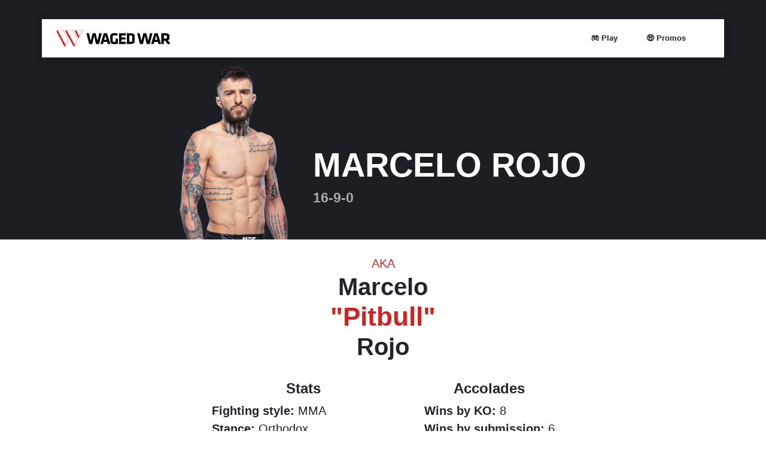

--- FILE ---
content_type: text/html; charset=UTF-8
request_url: https://wagedwar.com/ufc-athlete/marcelo-rojo/
body_size: 32875
content:



<!DOCTYPE html>
<html lang="en-US" prefix="og: https://ogp.me/ns#">
<head><meta charset="UTF-8"><script>if(navigator.userAgent.match(/MSIE|Internet Explorer/i)||navigator.userAgent.match(/Trident\/7\..*?rv:11/i)){var href=document.location.href;if(!href.match(/[?&]nowprocket/)){if(href.indexOf("?")==-1){if(href.indexOf("#")==-1){document.location.href=href+"?nowprocket=1"}else{document.location.href=href.replace("#","?nowprocket=1#")}}else{if(href.indexOf("#")==-1){document.location.href=href+"&nowprocket=1"}else{document.location.href=href.replace("#","&nowprocket=1#")}}}}</script><script>(()=>{class RocketLazyLoadScripts{constructor(){this.v="2.0.4",this.userEvents=["keydown","keyup","mousedown","mouseup","mousemove","mouseover","mouseout","touchmove","touchstart","touchend","touchcancel","wheel","click","dblclick","input"],this.attributeEvents=["onblur","onclick","oncontextmenu","ondblclick","onfocus","onmousedown","onmouseenter","onmouseleave","onmousemove","onmouseout","onmouseover","onmouseup","onmousewheel","onscroll","onsubmit"]}async t(){this.i(),this.o(),/iP(ad|hone)/.test(navigator.userAgent)&&this.h(),this.u(),this.l(this),this.m(),this.k(this),this.p(this),this._(),await Promise.all([this.R(),this.L()]),this.lastBreath=Date.now(),this.S(this),this.P(),this.D(),this.O(),this.M(),await this.C(this.delayedScripts.normal),await this.C(this.delayedScripts.defer),await this.C(this.delayedScripts.async),await this.T(),await this.F(),await this.j(),await this.A(),window.dispatchEvent(new Event("rocket-allScriptsLoaded")),this.everythingLoaded=!0,this.lastTouchEnd&&await new Promise(t=>setTimeout(t,500-Date.now()+this.lastTouchEnd)),this.I(),this.H(),this.U(),this.W()}i(){this.CSPIssue=sessionStorage.getItem("rocketCSPIssue"),document.addEventListener("securitypolicyviolation",t=>{this.CSPIssue||"script-src-elem"!==t.violatedDirective||"data"!==t.blockedURI||(this.CSPIssue=!0,sessionStorage.setItem("rocketCSPIssue",!0))},{isRocket:!0})}o(){window.addEventListener("pageshow",t=>{this.persisted=t.persisted,this.realWindowLoadedFired=!0},{isRocket:!0}),window.addEventListener("pagehide",()=>{this.onFirstUserAction=null},{isRocket:!0})}h(){let t;function e(e){t=e}window.addEventListener("touchstart",e,{isRocket:!0}),window.addEventListener("touchend",function i(o){o.changedTouches[0]&&t.changedTouches[0]&&Math.abs(o.changedTouches[0].pageX-t.changedTouches[0].pageX)<10&&Math.abs(o.changedTouches[0].pageY-t.changedTouches[0].pageY)<10&&o.timeStamp-t.timeStamp<200&&(window.removeEventListener("touchstart",e,{isRocket:!0}),window.removeEventListener("touchend",i,{isRocket:!0}),"INPUT"===o.target.tagName&&"text"===o.target.type||(o.target.dispatchEvent(new TouchEvent("touchend",{target:o.target,bubbles:!0})),o.target.dispatchEvent(new MouseEvent("mouseover",{target:o.target,bubbles:!0})),o.target.dispatchEvent(new PointerEvent("click",{target:o.target,bubbles:!0,cancelable:!0,detail:1,clientX:o.changedTouches[0].clientX,clientY:o.changedTouches[0].clientY})),event.preventDefault()))},{isRocket:!0})}q(t){this.userActionTriggered||("mousemove"!==t.type||this.firstMousemoveIgnored?"keyup"===t.type||"mouseover"===t.type||"mouseout"===t.type||(this.userActionTriggered=!0,this.onFirstUserAction&&this.onFirstUserAction()):this.firstMousemoveIgnored=!0),"click"===t.type&&t.preventDefault(),t.stopPropagation(),t.stopImmediatePropagation(),"touchstart"===this.lastEvent&&"touchend"===t.type&&(this.lastTouchEnd=Date.now()),"click"===t.type&&(this.lastTouchEnd=0),this.lastEvent=t.type,t.composedPath&&t.composedPath()[0].getRootNode()instanceof ShadowRoot&&(t.rocketTarget=t.composedPath()[0]),this.savedUserEvents.push(t)}u(){this.savedUserEvents=[],this.userEventHandler=this.q.bind(this),this.userEvents.forEach(t=>window.addEventListener(t,this.userEventHandler,{passive:!1,isRocket:!0})),document.addEventListener("visibilitychange",this.userEventHandler,{isRocket:!0})}U(){this.userEvents.forEach(t=>window.removeEventListener(t,this.userEventHandler,{passive:!1,isRocket:!0})),document.removeEventListener("visibilitychange",this.userEventHandler,{isRocket:!0}),this.savedUserEvents.forEach(t=>{(t.rocketTarget||t.target).dispatchEvent(new window[t.constructor.name](t.type,t))})}m(){const t="return false",e=Array.from(this.attributeEvents,t=>"data-rocket-"+t),i="["+this.attributeEvents.join("],[")+"]",o="[data-rocket-"+this.attributeEvents.join("],[data-rocket-")+"]",s=(e,i,o)=>{o&&o!==t&&(e.setAttribute("data-rocket-"+i,o),e["rocket"+i]=new Function("event",o),e.setAttribute(i,t))};new MutationObserver(t=>{for(const n of t)"attributes"===n.type&&(n.attributeName.startsWith("data-rocket-")||this.everythingLoaded?n.attributeName.startsWith("data-rocket-")&&this.everythingLoaded&&this.N(n.target,n.attributeName.substring(12)):s(n.target,n.attributeName,n.target.getAttribute(n.attributeName))),"childList"===n.type&&n.addedNodes.forEach(t=>{if(t.nodeType===Node.ELEMENT_NODE)if(this.everythingLoaded)for(const i of[t,...t.querySelectorAll(o)])for(const t of i.getAttributeNames())e.includes(t)&&this.N(i,t.substring(12));else for(const e of[t,...t.querySelectorAll(i)])for(const t of e.getAttributeNames())this.attributeEvents.includes(t)&&s(e,t,e.getAttribute(t))})}).observe(document,{subtree:!0,childList:!0,attributeFilter:[...this.attributeEvents,...e]})}I(){this.attributeEvents.forEach(t=>{document.querySelectorAll("[data-rocket-"+t+"]").forEach(e=>{this.N(e,t)})})}N(t,e){const i=t.getAttribute("data-rocket-"+e);i&&(t.setAttribute(e,i),t.removeAttribute("data-rocket-"+e))}k(t){Object.defineProperty(HTMLElement.prototype,"onclick",{get(){return this.rocketonclick||null},set(e){this.rocketonclick=e,this.setAttribute(t.everythingLoaded?"onclick":"data-rocket-onclick","this.rocketonclick(event)")}})}S(t){function e(e,i){let o=e[i];e[i]=null,Object.defineProperty(e,i,{get:()=>o,set(s){t.everythingLoaded?o=s:e["rocket"+i]=o=s}})}e(document,"onreadystatechange"),e(window,"onload"),e(window,"onpageshow");try{Object.defineProperty(document,"readyState",{get:()=>t.rocketReadyState,set(e){t.rocketReadyState=e},configurable:!0}),document.readyState="loading"}catch(t){console.log("WPRocket DJE readyState conflict, bypassing")}}l(t){this.originalAddEventListener=EventTarget.prototype.addEventListener,this.originalRemoveEventListener=EventTarget.prototype.removeEventListener,this.savedEventListeners=[],EventTarget.prototype.addEventListener=function(e,i,o){o&&o.isRocket||!t.B(e,this)&&!t.userEvents.includes(e)||t.B(e,this)&&!t.userActionTriggered||e.startsWith("rocket-")||t.everythingLoaded?t.originalAddEventListener.call(this,e,i,o):(t.savedEventListeners.push({target:this,remove:!1,type:e,func:i,options:o}),"mouseenter"!==e&&"mouseleave"!==e||t.originalAddEventListener.call(this,e,t.savedUserEvents.push,o))},EventTarget.prototype.removeEventListener=function(e,i,o){o&&o.isRocket||!t.B(e,this)&&!t.userEvents.includes(e)||t.B(e,this)&&!t.userActionTriggered||e.startsWith("rocket-")||t.everythingLoaded?t.originalRemoveEventListener.call(this,e,i,o):t.savedEventListeners.push({target:this,remove:!0,type:e,func:i,options:o})}}J(t,e){this.savedEventListeners=this.savedEventListeners.filter(i=>{let o=i.type,s=i.target||window;return e!==o||t!==s||(this.B(o,s)&&(i.type="rocket-"+o),this.$(i),!1)})}H(){EventTarget.prototype.addEventListener=this.originalAddEventListener,EventTarget.prototype.removeEventListener=this.originalRemoveEventListener,this.savedEventListeners.forEach(t=>this.$(t))}$(t){t.remove?this.originalRemoveEventListener.call(t.target,t.type,t.func,t.options):this.originalAddEventListener.call(t.target,t.type,t.func,t.options)}p(t){let e;function i(e){return t.everythingLoaded?e:e.split(" ").map(t=>"load"===t||t.startsWith("load.")?"rocket-jquery-load":t).join(" ")}function o(o){function s(e){const s=o.fn[e];o.fn[e]=o.fn.init.prototype[e]=function(){return this[0]===window&&t.userActionTriggered&&("string"==typeof arguments[0]||arguments[0]instanceof String?arguments[0]=i(arguments[0]):"object"==typeof arguments[0]&&Object.keys(arguments[0]).forEach(t=>{const e=arguments[0][t];delete arguments[0][t],arguments[0][i(t)]=e})),s.apply(this,arguments),this}}if(o&&o.fn&&!t.allJQueries.includes(o)){const e={DOMContentLoaded:[],"rocket-DOMContentLoaded":[]};for(const t in e)document.addEventListener(t,()=>{e[t].forEach(t=>t())},{isRocket:!0});o.fn.ready=o.fn.init.prototype.ready=function(i){function s(){parseInt(o.fn.jquery)>2?setTimeout(()=>i.bind(document)(o)):i.bind(document)(o)}return"function"==typeof i&&(t.realDomReadyFired?!t.userActionTriggered||t.fauxDomReadyFired?s():e["rocket-DOMContentLoaded"].push(s):e.DOMContentLoaded.push(s)),o([])},s("on"),s("one"),s("off"),t.allJQueries.push(o)}e=o}t.allJQueries=[],o(window.jQuery),Object.defineProperty(window,"jQuery",{get:()=>e,set(t){o(t)}})}P(){const t=new Map;document.write=document.writeln=function(e){const i=document.currentScript,o=document.createRange(),s=i.parentElement;let n=t.get(i);void 0===n&&(n=i.nextSibling,t.set(i,n));const c=document.createDocumentFragment();o.setStart(c,0),c.appendChild(o.createContextualFragment(e)),s.insertBefore(c,n)}}async R(){return new Promise(t=>{this.userActionTriggered?t():this.onFirstUserAction=t})}async L(){return new Promise(t=>{document.addEventListener("DOMContentLoaded",()=>{this.realDomReadyFired=!0,t()},{isRocket:!0})})}async j(){return this.realWindowLoadedFired?Promise.resolve():new Promise(t=>{window.addEventListener("load",t,{isRocket:!0})})}M(){this.pendingScripts=[];this.scriptsMutationObserver=new MutationObserver(t=>{for(const e of t)e.addedNodes.forEach(t=>{"SCRIPT"!==t.tagName||t.noModule||t.isWPRocket||this.pendingScripts.push({script:t,promise:new Promise(e=>{const i=()=>{const i=this.pendingScripts.findIndex(e=>e.script===t);i>=0&&this.pendingScripts.splice(i,1),e()};t.addEventListener("load",i,{isRocket:!0}),t.addEventListener("error",i,{isRocket:!0}),setTimeout(i,1e3)})})})}),this.scriptsMutationObserver.observe(document,{childList:!0,subtree:!0})}async F(){await this.X(),this.pendingScripts.length?(await this.pendingScripts[0].promise,await this.F()):this.scriptsMutationObserver.disconnect()}D(){this.delayedScripts={normal:[],async:[],defer:[]},document.querySelectorAll("script[type$=rocketlazyloadscript]").forEach(t=>{t.hasAttribute("data-rocket-src")?t.hasAttribute("async")&&!1!==t.async?this.delayedScripts.async.push(t):t.hasAttribute("defer")&&!1!==t.defer||"module"===t.getAttribute("data-rocket-type")?this.delayedScripts.defer.push(t):this.delayedScripts.normal.push(t):this.delayedScripts.normal.push(t)})}async _(){await this.L();let t=[];document.querySelectorAll("script[type$=rocketlazyloadscript][data-rocket-src]").forEach(e=>{let i=e.getAttribute("data-rocket-src");if(i&&!i.startsWith("data:")){i.startsWith("//")&&(i=location.protocol+i);try{const o=new URL(i).origin;o!==location.origin&&t.push({src:o,crossOrigin:e.crossOrigin||"module"===e.getAttribute("data-rocket-type")})}catch(t){}}}),t=[...new Map(t.map(t=>[JSON.stringify(t),t])).values()],this.Y(t,"preconnect")}async G(t){if(await this.K(),!0!==t.noModule||!("noModule"in HTMLScriptElement.prototype))return new Promise(e=>{let i;function o(){(i||t).setAttribute("data-rocket-status","executed"),e()}try{if(navigator.userAgent.includes("Firefox/")||""===navigator.vendor||this.CSPIssue)i=document.createElement("script"),[...t.attributes].forEach(t=>{let e=t.nodeName;"type"!==e&&("data-rocket-type"===e&&(e="type"),"data-rocket-src"===e&&(e="src"),i.setAttribute(e,t.nodeValue))}),t.text&&(i.text=t.text),t.nonce&&(i.nonce=t.nonce),i.hasAttribute("src")?(i.addEventListener("load",o,{isRocket:!0}),i.addEventListener("error",()=>{i.setAttribute("data-rocket-status","failed-network"),e()},{isRocket:!0}),setTimeout(()=>{i.isConnected||e()},1)):(i.text=t.text,o()),i.isWPRocket=!0,t.parentNode.replaceChild(i,t);else{const i=t.getAttribute("data-rocket-type"),s=t.getAttribute("data-rocket-src");i?(t.type=i,t.removeAttribute("data-rocket-type")):t.removeAttribute("type"),t.addEventListener("load",o,{isRocket:!0}),t.addEventListener("error",i=>{this.CSPIssue&&i.target.src.startsWith("data:")?(console.log("WPRocket: CSP fallback activated"),t.removeAttribute("src"),this.G(t).then(e)):(t.setAttribute("data-rocket-status","failed-network"),e())},{isRocket:!0}),s?(t.fetchPriority="high",t.removeAttribute("data-rocket-src"),t.src=s):t.src="data:text/javascript;base64,"+window.btoa(unescape(encodeURIComponent(t.text)))}}catch(i){t.setAttribute("data-rocket-status","failed-transform"),e()}});t.setAttribute("data-rocket-status","skipped")}async C(t){const e=t.shift();return e?(e.isConnected&&await this.G(e),this.C(t)):Promise.resolve()}O(){this.Y([...this.delayedScripts.normal,...this.delayedScripts.defer,...this.delayedScripts.async],"preload")}Y(t,e){this.trash=this.trash||[];let i=!0;var o=document.createDocumentFragment();t.forEach(t=>{const s=t.getAttribute&&t.getAttribute("data-rocket-src")||t.src;if(s&&!s.startsWith("data:")){const n=document.createElement("link");n.href=s,n.rel=e,"preconnect"!==e&&(n.as="script",n.fetchPriority=i?"high":"low"),t.getAttribute&&"module"===t.getAttribute("data-rocket-type")&&(n.crossOrigin=!0),t.crossOrigin&&(n.crossOrigin=t.crossOrigin),t.integrity&&(n.integrity=t.integrity),t.nonce&&(n.nonce=t.nonce),o.appendChild(n),this.trash.push(n),i=!1}}),document.head.appendChild(o)}W(){this.trash.forEach(t=>t.remove())}async T(){try{document.readyState="interactive"}catch(t){}this.fauxDomReadyFired=!0;try{await this.K(),this.J(document,"readystatechange"),document.dispatchEvent(new Event("rocket-readystatechange")),await this.K(),document.rocketonreadystatechange&&document.rocketonreadystatechange(),await this.K(),this.J(document,"DOMContentLoaded"),document.dispatchEvent(new Event("rocket-DOMContentLoaded")),await this.K(),this.J(window,"DOMContentLoaded"),window.dispatchEvent(new Event("rocket-DOMContentLoaded"))}catch(t){console.error(t)}}async A(){try{document.readyState="complete"}catch(t){}try{await this.K(),this.J(document,"readystatechange"),document.dispatchEvent(new Event("rocket-readystatechange")),await this.K(),document.rocketonreadystatechange&&document.rocketonreadystatechange(),await this.K(),this.J(window,"load"),window.dispatchEvent(new Event("rocket-load")),await this.K(),window.rocketonload&&window.rocketonload(),await this.K(),this.allJQueries.forEach(t=>t(window).trigger("rocket-jquery-load")),await this.K(),this.J(window,"pageshow");const t=new Event("rocket-pageshow");t.persisted=this.persisted,window.dispatchEvent(t),await this.K(),window.rocketonpageshow&&window.rocketonpageshow({persisted:this.persisted})}catch(t){console.error(t)}}async K(){Date.now()-this.lastBreath>45&&(await this.X(),this.lastBreath=Date.now())}async X(){return document.hidden?new Promise(t=>setTimeout(t)):new Promise(t=>requestAnimationFrame(t))}B(t,e){return e===document&&"readystatechange"===t||(e===document&&"DOMContentLoaded"===t||(e===window&&"DOMContentLoaded"===t||(e===window&&"load"===t||e===window&&"pageshow"===t)))}static run(){(new RocketLazyLoadScripts).t()}}RocketLazyLoadScripts.run()})();</script>
	
	<meta http-equiv="X-UA-Compatible" content="IE=edge">
		<meta name="viewport" content="width=device-width, initial-scale=1, minimum-scale=1.0, maximum-scale=5.0, user-scalable=yes">
	<meta name="mobile-web-app-capable" content="yes">
	<meta name="apple-mobile-web-app-capable" content="yes">
	<meta name="apple-mobile-web-app-title" content="Waged War - Fortune Favors the Bold">
	<meta name="apple-itunes-app" content="app-id=6458789465, app-argument=https://apps.apple.com/us/app/waged-war/id6458789465?ign-itscg=30200&ign-itsct=apps_box_link&mttnsubad=6458789465">


	
	<meta name="theme-color" content="#ffffff">
	<link rel="profile" href="http://gmpg.org/xfn/11">
	<link rel="pingback" href="https://wagedwar.com/xmlrpc.php">
	<!-- Bing Webmaster -->
	<meta name="msvalidate.01" content="44134D9B5462DA0A2B5E709B2B28DC3F" />

	<!--favicon -->
	<link rel="apple-touch-icon" sizes="180x180" href="/apple-touch-icon.png">
	<link rel="icon" type="image/png" sizes="32x32" href="/favicon-32x32.png">
	<link rel="icon" type="image/png" sizes="16x16" href="/favicon-16x16.png">
	<link rel="manifest" href="/site.webmanifest">
	<link rel="mask-icon" href="/safari-pinned-tab.svg" color="#5bbad5">
	<meta name="msapplication-TileColor" content="#da532c">

	<link rel="preload" fetchpriority="high" as="image" href="https://assets.wagedwar.com/wp-content/uploads/2023/09/04180838/Marcelo_Rojo-lg.png.webp" type="image/webp">
	
<!-- Google Tag Manager for WordPress by gtm4wp.com -->
<script data-cfasync="false" data-pagespeed-no-defer>
	var gtm4wp_datalayer_name = "dataLayer";
	var dataLayer = dataLayer || [];
</script>
<!-- End Google Tag Manager for WordPress by gtm4wp.com -->
<!-- Search Engine Optimization by Rank Math PRO - https://rankmath.com/ -->
<title>Marcelo Rojo Bio, Stats, Opponents, Odds - Waged War</title>
<link data-rocket-prefetch href="https://assets.wagedwar.com" rel="dns-prefetch">
<style id="wpr-usedcss">img:is([sizes=auto i],[sizes^="auto," i]){contain-intrinsic-size:3000px 1500px}:root{--wp--preset--aspect-ratio--square:1;--wp--preset--aspect-ratio--4-3:4/3;--wp--preset--aspect-ratio--3-4:3/4;--wp--preset--aspect-ratio--3-2:3/2;--wp--preset--aspect-ratio--2-3:2/3;--wp--preset--aspect-ratio--16-9:16/9;--wp--preset--aspect-ratio--9-16:9/16;--wp--preset--color--black:#000000;--wp--preset--color--cyan-bluish-gray:#abb8c3;--wp--preset--color--white:#fff;--wp--preset--color--pale-pink:#f78da7;--wp--preset--color--vivid-red:#cf2e2e;--wp--preset--color--luminous-vivid-orange:#ff6900;--wp--preset--color--luminous-vivid-amber:#fcb900;--wp--preset--color--light-green-cyan:#7bdcb5;--wp--preset--color--vivid-green-cyan:#00d084;--wp--preset--color--pale-cyan-blue:#8ed1fc;--wp--preset--color--vivid-cyan-blue:#0693e3;--wp--preset--color--vivid-purple:#9b51e0;--wp--preset--color--blue:#007bff;--wp--preset--color--indigo:#6610f2;--wp--preset--color--purple:#5533ff;--wp--preset--color--pink:#e83e8c;--wp--preset--color--red:#dc3545;--wp--preset--color--orange:#fd7e14;--wp--preset--color--yellow:#ffc107;--wp--preset--color--green:#28a745;--wp--preset--color--teal:#20c997;--wp--preset--color--cyan:#17a2b8;--wp--preset--color--gray:#6c757d;--wp--preset--color--gray-dark:#343a40;--wp--preset--gradient--vivid-cyan-blue-to-vivid-purple:linear-gradient(135deg,rgba(6, 147, 227, 1) 0%,rgb(155, 81, 224) 100%);--wp--preset--gradient--light-green-cyan-to-vivid-green-cyan:linear-gradient(135deg,rgb(122, 220, 180) 0%,rgb(0, 208, 130) 100%);--wp--preset--gradient--luminous-vivid-amber-to-luminous-vivid-orange:linear-gradient(135deg,rgba(252, 185, 0, 1) 0%,rgba(255, 105, 0, 1) 100%);--wp--preset--gradient--luminous-vivid-orange-to-vivid-red:linear-gradient(135deg,rgba(255, 105, 0, 1) 0%,rgb(207, 46, 46) 100%);--wp--preset--gradient--very-light-gray-to-cyan-bluish-gray:linear-gradient(135deg,rgb(238, 238, 238) 0%,rgb(169, 184, 195) 100%);--wp--preset--gradient--cool-to-warm-spectrum:linear-gradient(135deg,rgb(74, 234, 220) 0%,rgb(151, 120, 209) 20%,rgb(207, 42, 186) 40%,rgb(238, 44, 130) 60%,rgb(251, 105, 98) 80%,rgb(254, 248, 76) 100%);--wp--preset--gradient--blush-light-purple:linear-gradient(135deg,rgb(255, 206, 236) 0%,rgb(152, 150, 240) 100%);--wp--preset--gradient--blush-bordeaux:linear-gradient(135deg,rgb(254, 205, 165) 0%,rgb(254, 45, 45) 50%,rgb(107, 0, 62) 100%);--wp--preset--gradient--luminous-dusk:linear-gradient(135deg,rgb(255, 203, 112) 0%,rgb(199, 81, 192) 50%,rgb(65, 88, 208) 100%);--wp--preset--gradient--pale-ocean:linear-gradient(135deg,rgb(255, 245, 203) 0%,rgb(182, 227, 212) 50%,rgb(51, 167, 181) 100%);--wp--preset--gradient--electric-grass:linear-gradient(135deg,rgb(202, 248, 128) 0%,rgb(113, 206, 126) 100%);--wp--preset--gradient--midnight:linear-gradient(135deg,rgb(2, 3, 129) 0%,rgb(40, 116, 252) 100%);--wp--preset--font-size--small:13px;--wp--preset--font-size--medium:20px;--wp--preset--font-size--large:36px;--wp--preset--font-size--x-large:42px;--wp--preset--spacing--20:0.44rem;--wp--preset--spacing--30:0.67rem;--wp--preset--spacing--40:1rem;--wp--preset--spacing--50:1.5rem;--wp--preset--spacing--60:2.25rem;--wp--preset--spacing--70:3.38rem;--wp--preset--spacing--80:5.06rem;--wp--preset--shadow--natural:6px 6px 9px rgba(0, 0, 0, .2);--wp--preset--shadow--deep:12px 12px 50px rgba(0, 0, 0, .4);--wp--preset--shadow--sharp:6px 6px 0px rgba(0, 0, 0, .2);--wp--preset--shadow--outlined:6px 6px 0px -3px rgba(255, 255, 255, 1),6px 6px rgba(0, 0, 0, 1);--wp--preset--shadow--crisp:6px 6px 0px rgba(0, 0, 0, 1)}:where(.is-layout-flex){gap:.5em}:where(.is-layout-grid){gap:.5em}:where(.wp-block-post-template.is-layout-flex){gap:1.25em}:where(.wp-block-post-template.is-layout-grid){gap:1.25em}:where(.wp-block-columns.is-layout-flex){gap:2em}:where(.wp-block-columns.is-layout-grid){gap:2em}:root :where(.wp-block-pullquote){font-size:1.5em;line-height:1.6}dl,h1,h2,h3,p,ul{margin-top:0}address,dl,p,ul{margin-bottom:1rem}body{text-align:left}label{margin-bottom:.5rem}footer,header,legend,main,nav{display:block}address,legend{line-height:inherit}progress{vertical-align:baseline}button,input{overflow:visible}.btn.focus,.btn:focus{box-shadow:0 0 0 .2rem rgba(0,123,255,.25)}.dropdown-menu,.navbar-nav{list-style:none}.dropdown-item,.dropdown-toggle{white-space:nowrap}:root{--blue:#007bff;--indigo:#6610f2;--purple:#6f42c1;--pink:#e83e8c;--red:#dc3545;--orange:#fd7e14;--yellow:#ffc107;--green:#28a745;--teal:#20c997;--cyan:#17a2b8;--white:#fff;--gray:#6c757d;--gray-dark:#343a40;--primary:#007bff;--secondary:#6c757d;--success:#28a745;--info:#17a2b8;--warning:#ffc107;--danger:#dc3545;--light:#f8f9fa;--dark:#343a40;--breakpoint-xs:0;--breakpoint-sm:576px;--breakpoint-md:768px;--breakpoint-lg:992px;--breakpoint-xl:1200px;--font-family-sans-serif:-apple-system,BlinkMacSystemFont,"Segoe UI",Roboto,"Helvetica Neue",Arial,"Noto Sans","Liberation Sans",sans-serif,"Apple Color Emoji","Segoe UI Emoji","Segoe UI Symbol","Noto Color Emoji";--font-family-monospace:SFMono-Regular,Menlo,Monaco,Consolas,"Liberation Mono","Courier New",monospace}*,::after,::before{box-sizing:border-box}html{font-family:sans-serif;line-height:1.15;-webkit-text-size-adjust:100%;-webkit-tap-highlight-color:transparent}body{margin:0;font-family:-apple-system,BlinkMacSystemFont,"Segoe UI",Roboto,"Helvetica Neue",Arial,"Noto Sans","Liberation Sans",sans-serif,"Apple Color Emoji","Segoe UI Emoji","Segoe UI Symbol","Noto Color Emoji";font-size:1rem;font-weight:400;line-height:1.5;color:#212529;background-color:#fff}dt{font-weight:700}[tabindex="-1"]:focus:not(:focus-visible){outline:0!important}.btn:not(:disabled):not(.disabled),[role=button],[type=button]:not(:disabled),[type=submit]:not(:disabled),button:not(:disabled){cursor:pointer}address{font-style:normal}ul ul{margin-bottom:0}b{font-weight:bolder}.btn,img,svg{vertical-align:middle}a{color:#007bff;text-decoration:none;background-color:transparent}a:hover{color:#0056b3;text-decoration:underline}.btn:hover{text-decoration:none}a:not([href]):not([class]),a:not([href]):not([class]):hover{color:inherit;text-decoration:none}code{font-family:SFMono-Regular,Menlo,Monaco,Consolas,"Liberation Mono","Courier New",monospace;font-size:1em}img{border-style:none}svg{overflow:hidden}table{border-collapse:collapse}label{display:inline-block}button{border-radius:0}button:focus:not(:focus-visible){outline:0}button,input,optgroup,select,textarea{margin:0;font-family:inherit;font-size:inherit;line-height:inherit}button,select{text-transform:none}select{word-wrap:normal}code{word-wrap:break-word}[type=button],[type=submit],button{-webkit-appearance:button}[type=button]::-moz-focus-inner,[type=submit]::-moz-focus-inner,button::-moz-focus-inner{padding:0;border-style:none}input[type=checkbox],input[type=radio]{box-sizing:border-box;padding:0}textarea{overflow:auto;resize:vertical}fieldset{min-width:0;padding:0;margin:0;border:0}legend{width:100%;max-width:100%;padding:0;margin-bottom:.5rem;font-size:1.5rem;color:inherit;white-space:normal}[type=number]::-webkit-inner-spin-button,[type=number]::-webkit-outer-spin-button{height:auto}[type=search]{outline-offset:-2px;-webkit-appearance:none}[type=search]::-webkit-search-decoration{-webkit-appearance:none}::-webkit-file-upload-button{font:inherit;-webkit-appearance:button}.collapse:not(.show),template{display:none}[hidden]{display:none!important}h1,h2,h3{margin-bottom:.5rem;font-weight:500;line-height:1.2}h1{font-size:2.5rem}h2{font-size:2rem}h3{font-size:1.75rem}.btn,.dropdown-item{font-weight:400}code{font-size:87.5%}.img-fluid{max-width:100%;height:auto}a>code{color:inherit}code{color:#e83e8c}.table{color:#212529}.container{width:100%;padding-right:15px;padding-left:15px;margin-right:auto;margin-left:auto}.row{display:-ms-flexbox;display:flex;-ms-flex-wrap:wrap;flex-wrap:wrap;margin-right:-15px;margin-left:-15px}.navbar-nav .nav-link{padding-right:0;padding-left:0}.col-md,.col-md-12,.col-md-4,.col-md-6,.col-sm-12{position:relative;width:100%;padding-right:15px;padding-left:15px}.table{width:100%;margin-bottom:1rem}.table tbody+tbody{border-top:2px solid #dee2e6}.carousel,.collapsing,.dropdown,.dropleft,.dropright,.dropup{position:relative}.btn{display:inline-block;color:#212529;text-align:center;-webkit-user-select:none;-moz-user-select:none;-ms-user-select:none;user-select:none;background-color:transparent;border:1px solid transparent;padding:.375rem .75rem;font-size:1rem;line-height:1.5;border-radius:.25rem;transition:color .15s ease-in-out,background-color .15s ease-in-out,border-color .15s ease-in-out,box-shadow .15s ease-in-out}.btn:hover{color:#212529}.btn.focus,.btn:focus{outline:0}.btn.disabled,.btn:disabled{opacity:.65}a.btn.disabled,a.close.disabled,fieldset:disabled a.btn{pointer-events:none}.dropdown-toggle::after,.dropup .dropdown-toggle::after{vertical-align:.255em;content:"";border-right:.3em solid transparent;border-left:.3em solid transparent;display:inline-block}.fade{transition:opacity .15s linear}.fade:not(.show),.modal-backdrop.fade{opacity:0}.collapsing{height:0;overflow:hidden;transition:height .35s}.collapsing.width{width:0;height:auto;transition:width .35s}.dropdown-toggle::after{margin-left:.255em;border-top:.3em solid;border-bottom:0}.dropdown-toggle:empty::after,.dropleft .dropdown-toggle:empty::after,.dropright .dropdown-toggle:empty::after,.dropup .dropdown-toggle:empty::after{margin-left:0}.dropdown-menu{position:absolute;top:100%;left:0;z-index:1000;display:none;float:left;min-width:10rem;padding:.5rem 0;margin:.125rem 0 0;font-size:1rem;color:#212529;text-align:left;background-color:#fff;background-clip:padding-box;border:1px solid rgba(0,0,0,.15);border-radius:.25rem}.dropdown-menu-right{right:0;left:auto}.dropup .dropdown-menu{top:auto;bottom:100%;margin-top:0;margin-bottom:.125rem}.dropup .dropdown-toggle::after{margin-left:.255em;border-top:0;border-bottom:.3em solid}.dropleft .dropdown-toggle::before,.dropright .dropdown-toggle::after{content:"";border-top:.3em solid transparent;border-bottom:.3em solid transparent}.dropright .dropdown-menu{top:0;right:auto;left:100%;margin-top:0;margin-left:.125rem}.dropright .dropdown-toggle::after{display:inline-block;margin-left:.255em;border-right:0;border-left:.3em solid;vertical-align:0}.dropleft .dropdown-menu{top:0;right:100%;left:auto;margin-top:0;margin-right:.125rem}.dropleft .dropdown-toggle::after{margin-left:.255em;vertical-align:.255em;content:"";display:none}.dropleft .dropdown-toggle::before{display:inline-block;margin-right:.255em;border-right:.3em solid;vertical-align:0}.dropdown-menu[x-placement^=bottom],.dropdown-menu[x-placement^=left],.dropdown-menu[x-placement^=right],.dropdown-menu[x-placement^=top]{right:auto;bottom:auto}.dropdown-item{display:block;width:100%;padding:.25rem 1.5rem;clear:both;color:#212529;text-align:inherit;background-color:transparent;border:0}.dropdown-item:focus,.dropdown-item:hover{color:#16181b;text-decoration:none;background-color:#e9ecef}.dropdown-item.active,.dropdown-item:active{color:#fff;text-decoration:none;background-color:#007bff}.dropdown-item.disabled,.dropdown-item:disabled{color:#adb5bd;pointer-events:none;background-color:transparent}.carousel-item-next,.carousel-item-prev,.carousel-item.active,.dropdown-menu.show{display:block}.navbar{-ms-flex-wrap:wrap}.navbar{position:relative}.close{font-weight:700}.nav-link,.navbar{padding:.5rem 1rem}.nav-link{display:block}.nav-link:focus,.nav-link:hover,.navbar-toggler:focus,.navbar-toggler:hover{text-decoration:none}.nav-link.disabled{color:#6c757d;pointer-events:none;cursor:default}.navbar-toggler,button.close{background-color:transparent}.popover-header:empty{display:none}.navbar{display:-ms-flexbox;display:flex;flex-wrap:wrap;-ms-flex-align:center;align-items:center;-ms-flex-pack:justify;justify-content:space-between}.navbar .container{display:-ms-flexbox;display:flex;-ms-flex-wrap:wrap;flex-wrap:wrap;-ms-flex-align:center;align-items:center;-ms-flex-pack:justify;justify-content:space-between}.navbar-nav{display:-ms-flexbox;display:flex;-ms-flex-direction:column;flex-direction:column;padding-left:0;margin-bottom:0}.navbar-nav .dropdown-menu{position:static;float:none}.navbar-collapse{-ms-flex-preferred-size:100%;flex-basis:100%;-ms-flex-positive:1;flex-grow:1;-ms-flex-align:center;align-items:center}.navbar-toggler{padding:.25rem .75rem;font-size:1.25rem;line-height:1;border:1px solid transparent;border-radius:.25rem}.navbar-toggler-icon{display:inline-block;width:1.5em;height:1.5em;vertical-align:middle;content:"";background:50%/100% 100% no-repeat}@media (max-width:767.98px){.navbar-expand-md>.container{padding-right:0;padding-left:0}}.alert,.list-group-item{position:relative}.modal-open,.progress{overflow:hidden}.alert{padding:.75rem 1.25rem;margin-bottom:1rem;border:1px solid transparent;border-radius:.25rem}.progress{display:-ms-flexbox;display:flex;height:1rem;line-height:0;font-size:.75rem;background-color:#e9ecef;border-radius:.25rem}.media{display:-ms-flexbox;display:flex;-ms-flex-align:start;align-items:flex-start}.list-group{display:-ms-flexbox;display:flex;-ms-flex-direction:column;flex-direction:column;padding-left:0;margin-bottom:0;border-radius:.25rem}.list-group-item{display:block;padding:.75rem 1.25rem;background-color:#fff;border:1px solid rgba(0,0,0,.125)}.list-group-item:first-child{border-top-left-radius:inherit;border-top-right-radius:inherit}.list-group-item:last-child{border-bottom-right-radius:inherit;border-bottom-left-radius:inherit}.list-group-item.disabled,.list-group-item:disabled{color:#6c757d;pointer-events:none;background-color:#fff}.list-group-item.active{z-index:2;color:#fff;background-color:#007bff;border-color:#007bff}.list-group-item+.list-group-item{border-top-width:0}.list-group-item+.list-group-item.active{margin-top:-1px;border-top-width:1px}.close{float:right;font-size:1.5rem;line-height:1;color:#000;text-shadow:0 1px 0 #fff;opacity:.5}.popover,.tooltip{font-family:-apple-system,BlinkMacSystemFont,"Segoe UI",Roboto,"Helvetica Neue",Arial,"Noto Sans","Liberation Sans",sans-serif,"Apple Color Emoji","Segoe UI Emoji","Segoe UI Symbol","Noto Color Emoji";font-style:normal;font-weight:400;text-transform:none;letter-spacing:normal;word-break:normal;word-spacing:normal;line-break:auto;font-size:.875rem;word-wrap:break-word;text-decoration:none;white-space:normal}.modal-title,.popover,.tooltip{line-height:1.5}.popover,.tooltip{text-shadow:none}.close:hover{color:#000;text-decoration:none}.close:not(:disabled):not(.disabled):focus,.close:not(:disabled):not(.disabled):hover{opacity:.75}button.close{padding:0;border:0}.modal-open .modal{overflow-x:hidden;overflow-y:auto}.modal{position:fixed;top:0;left:0;z-index:99999;display:none;width:100%;height:100%;overflow:hidden;outline:0}.modal-dialog{position:relative;width:auto;margin:.5rem;pointer-events:none}.modal.fade .modal-dialog{transition:transform .3s ease-out;transition:transform .3s ease-out,-webkit-transform .3s ease-out;-webkit-transform:translate(0,-50px);transform:translate(0,-50px)}.modal.show .modal-dialog{-webkit-transform:none;transform:none}.modal-dialog-scrollable{display:-ms-flexbox;display:flex;max-height:calc(100% - 1rem)}.modal-dialog-scrollable .modal-content{max-height:calc(100vh - 1rem);overflow:hidden}.modal-dialog-scrollable .modal-header{-ms-flex-negative:0;flex-shrink:0}.modal-dialog-scrollable .modal-body{overflow-y:auto}.modal-content{position:relative;display:-ms-flexbox;display:flex;-ms-flex-direction:column;flex-direction:column;width:100%;pointer-events:auto;background-color:#fff;background-clip:padding-box;border:1px solid rgba(0,0,0,.2);border-radius:.3rem;outline:0}.modal-backdrop{position:fixed;top:0;left:0;z-index:1040;width:100vw;height:100vh;background-color:#000}.modal-backdrop.show{opacity:.5}.modal-header{display:-ms-flexbox;display:flex;-ms-flex-align:start;align-items:flex-start;-ms-flex-pack:justify;justify-content:space-between;padding:1rem;border-bottom:1px solid #dee2e6;border-top-left-radius:calc(.3rem - 1px);border-top-right-radius:calc(.3rem - 1px)}.modal-header .close{padding:1rem;margin:-1rem -1rem -1rem auto}.modal-title{margin-bottom:0}.modal-body{position:relative;-ms-flex:1 1 auto;flex:1 1 auto;padding:1rem}.modal-scrollbar-measure{position:absolute;top:-9999px;width:50px;height:50px;overflow:scroll}.tooltip{position:absolute;z-index:1070;display:block;margin:0;text-align:left;text-align:start;opacity:0}.tooltip.show{opacity:.9}.tooltip .arrow{position:absolute;display:block;width:.8rem;height:.4rem}.tooltip .arrow::before{position:absolute;content:"";border-color:transparent;border-style:solid}.tooltip-inner{max-width:200px;padding:.25rem .5rem;color:#fff;text-align:center;background-color:#000;border-radius:.25rem}.carousel-indicators li,.popover{background-color:#fff;background-clip:padding-box}.popover{position:absolute;top:0;left:0;z-index:1060;display:block;max-width:276px;text-align:left;text-align:start;border:1px solid rgba(0,0,0,.2);border-radius:.3rem}.popover .arrow{position:absolute;display:block;width:1rem;height:.5rem;margin:0 .3rem}.popover .arrow::after,.popover .arrow::before{position:absolute;display:block;content:"";border-color:transparent;border-style:solid}.popover-header{padding:.5rem .75rem;margin-bottom:0;font-size:1rem;background-color:#f7f7f7;border-bottom:1px solid #ebebeb;border-top-left-radius:calc(.3rem - 1px);border-top-right-radius:calc(.3rem - 1px)}.popover-body{padding:.5rem .75rem;color:#212529}.carousel.pointer-event{-ms-touch-action:pan-y;touch-action:pan-y}.carousel-item{position:relative;display:none;float:left;width:100%;margin-right:-100%;-webkit-backface-visibility:hidden;backface-visibility:hidden;transition:transform .6s ease-in-out;transition:transform .6s ease-in-out,-webkit-transform .6s ease-in-out}.active.carousel-item-right,.carousel-item-next:not(.carousel-item-left){-webkit-transform:translateX(100%);transform:translateX(100%)}.active.carousel-item-left,.carousel-item-prev:not(.carousel-item-right){-webkit-transform:translateX(-100%);transform:translateX(-100%)}.carousel-indicators{position:absolute;right:0;bottom:0;left:0;z-index:15;display:-ms-flexbox;display:flex;-ms-flex-pack:center;justify-content:center;padding-left:0;margin-right:15%;margin-left:15%;list-style:none}.carousel-indicators li{box-sizing:content-box;-ms-flex:0 1 auto;flex:0 1 auto;width:30px;height:3px;margin-right:3px;margin-left:3px;text-indent:-999px;cursor:pointer;border-top:10px solid transparent;border-bottom:10px solid transparent;opacity:.5;transition:opacity .6s}.carousel-indicators .active{opacity:1}@media (prefers-reduced-motion:reduce){.btn,.carousel-indicators li,.carousel-item,.collapsing,.collapsing.width,.fade,.modal.fade .modal-dialog{transition:none}}.border{border:1px solid #dee2e6!important}.d-flex{display:-ms-flexbox!important;display:flex!important}.flex-nowrap{-ms-flex-wrap:nowrap!important;flex-wrap:nowrap!important}.justify-content-center{-ms-flex-pack:center!important;justify-content:center!important}.position-static{position:static!important}@supports ((position:-webkit-sticky) or (position:sticky)){.sticky-top{position:-webkit-sticky;position:sticky;top:0;z-index:1020}}.sr-only{position:absolute;width:1px;height:1px;padding:0;margin:-1px;overflow:hidden;clip:rect(0,0,0,0);white-space:nowrap;border:0}.h-100{height:100%!important}.mt-3{margin-top:1rem!important}.mr-3{margin-right:1rem!important}.mb-3{margin-bottom:1rem!important}.ml-3{margin-left:1rem!important}.mt-4{margin-top:1.5rem!important}.mb-4{margin-bottom:1.5rem!important}.mt-5{margin-top:3rem!important}.mb-5{margin-bottom:3rem!important}.p-4{padding:1.5rem!important}.mt-auto{margin-top:auto!important}.mx-auto{margin-right:auto!important}.mx-auto{margin-left:auto!important}.text-center{text-align:center!important}@media (min-width:576px){.container{max-width:540px}.col-sm-12{-ms-flex:0 0 100%;flex:0 0 100%;max-width:100%}.modal-dialog{max-width:500px;margin:1.75rem auto}.modal-dialog-scrollable{max-height:calc(100% - 3.5rem)}.modal-dialog-scrollable .modal-content{max-height:calc(100vh - 3.5rem)}}@media (min-width:768px){.container{max-width:720px}.col-md{-ms-flex-preferred-size:0;flex-basis:0;-ms-flex-positive:1;flex-grow:1;max-width:100%}.col-md-12{-ms-flex:0 0 100%;flex:0 0 100%;max-width:100%}.col-md-6{-ms-flex:0 0 50%;flex:0 0 50%;max-width:50%}.col-md-4{-ms-flex:0 0 33.333333%;flex:0 0 33.333333%;max-width:33.333333%}.navbar-expand-md{-ms-flex-flow:row nowrap;flex-flow:row nowrap;-ms-flex-pack:start;justify-content:flex-start}.navbar-expand-md .navbar-nav{-ms-flex-direction:row;flex-direction:row}.navbar-expand-md .navbar-nav .dropdown-menu{position:absolute}.navbar-expand-md .navbar-nav .nav-link{padding-right:.5rem;padding-left:.5rem}.navbar-expand-md>.container{-ms-flex-wrap:nowrap;flex-wrap:nowrap}.navbar-expand-md .navbar-collapse{display:-ms-flexbox!important;display:flex!important;-ms-flex-preferred-size:auto;flex-basis:auto}.navbar-expand-md .navbar-toggler{display:none}}@media (min-width:992px){.container{max-width:960px}}@media (min-width:1200px){.container{max-width:1140px}}.text-uppercase{text-transform:uppercase!important}.visible{visibility:visible!important}@media print{img,tr{page-break-inside:avoid}*,::after,::before{text-shadow:none!important;box-shadow:none!important}a:not(.btn){text-decoration:underline}h2,h3,p{orphans:3;widows:3}h2,h3{page-break-after:avoid}@page{size:a3}.container,body{min-width:992px!important}.navbar{display:none}.table{border-collapse:collapse!important}}h1.banner-name{color:#fff;font-size:3.5rem;text-transform:uppercase}@media screen and (max-width:545px){h1.banner-name{font-size:1.5rem}}h2#team-name{color:#aaa;font-family:sans-serif,Arial,Helvetica!important;font-size:23px}.ww-btn{display:block;background:#ce2425;padding:15px 65px;border-radius:10px;color:#fff;font-size:14px;font-family:sans-serif,Arial,Helvetica!important}.ww-btn:hover{background:#000;color:#fff}#archive-wrapper .row{font-size:20px}#archive-wrapper p{font-size:1.4rem;margin-bottom:0}img.athlete-img{margin:0 auto;min-height:120px;object-fit:cover;object-position:top;max-height:120px;cursor:pointer}.athlete-txt{text-align:center}.red-bg{background:#ce2423;padding:4px;color:#fff}h3{font-weight:700}#athlete-title{line-height:15px;margin-top:10px}.nick-name{font-size:2.75rem;color:#ce2423;font-weight:bolder}table{width:100%;border-collapse:collapse;margin:20px 0;font-size:16px;text-align:left}tr:nth-child(2n){background-color:#f9f9f9}tr:hover{background-color:#f1f1f1}a{cursor:pointer}b{font-family:"Helvetica Neue",Helvetica,Arial,sans-serif}.svg-logo{width:143px!important;height:35px!important;min-width:143px!important;min-height:35px!important;max-width:none!important;max-height:none!important;display:inline-block;flex:0 0 auto;flex-shrink:0!important;object-fit:contain}@media screen and (max-width:393px){#wrapper-navbar{height:50px;position:-webkit-sticky;position:sticky;top:0;z-index:9999;background:#fff}}ul#main-menu li a{color:#222;height:40px}@media screen and (min-width:991px){ul#main-menu li a{margin-right:2rem;line-height:24px}}a.nav-link{font-size:.8rem}.navbar-toggler{padding:0;color:#191919;line-height:1;width:35px;font-size:30px}.navbar{position:absolute;z-index:1;margin-top:1.5rem;width:100%}@media screen and (max-width:768px){#athlete-title{min-height:30px}ul#main-menu li a{color:#000;border-radius:10px;margin-top:10px;padding-top:11px;border:1px solid #000}.navbar{position:inherit;background:#fff;width:100%;margin-left:0;margin-top:0}}body{font-family:sans-serif,Arial,Helvetica;text-decoration:none;font-size:16px}body .btn{font-size:16px}a{color:#222}a:hover{text-decoration:initial;color:#222}h1{font-size:1.1rem;font-weight:600;font-family:sans-serif,Arial,Helvetica}h2{font-size:1.5rem;font-family:sans-serif,Arial,Helvetica!important;font-weight:600}header.container{background:#fff;width:100%}.dropdown-item.active,.dropdown-item:active{background:#ce2424}.dropdown-menu.show{text-align:center}.banner-top{width:100%;margin:auto;display:block;background-size:cover;background-repeat:no-repeat;background-position:center 15%;background-color:#1d1d24;height:400px}@media screen and (max-width:545px){.banner-top{height:345px;background-size:cover!important}}main#main{margin-top:25px}#main-menu{margin-left:auto;text-align:center;font-weight:600;font-family:sans-serif,Arial,Helvetica;padding-bottom:15px}@media screen and (min-width:768px){header.container{box-shadow:0 4px 14px 0 rgba(0,0,0,.2)}header.container{padding:12px 1.5rem}#main-menu{height:40px;line-height:2rem}#main-menu li a:hover{border-bottom:2px solid #ce2424}}main#main{min-height:155px;overflow:hidden}h3{font-size:1.65rem;margin-top:25px;font-family:-apple-system,BlinkMacSystemFont,"Segoe UI",Roboto,"Helvetica Neue",Arial,sans-serif!important}#wrapper-footer{margin-top:30px;background:#000;float:left;width:100%}ul#menu-footer li a{color:#e0e0e0}.copyright{font-size:12px;color:#dedede;text-align:center;margin:0;margin:15px 0}ul#menu-footer{flex-direction:row;font-size:12px;justify-content:center;flex-wrap:wrap}ul#menu-footer li{padding:10px}.red{color:#ce2424}.woocommerce button.button.alt{width:100%;background:#000;text-transform:uppercase;color:#fff}.woocommerce button.button.alt:hover{background:#ce2424}.modal-title{font-size:24px;margin-left:40px;font-weight:600}.toast{opacity:1!important;box-shadow:none!important}.lazyload{background-image:none!important}.lazyload:before{background-image:none!important}@keyframes chartjs-render-animation{from{opacity:.99}to{opacity:1}}.chartjs-render-monitor{animation:1ms chartjs-render-animation}.chartjs-size-monitor,.chartjs-size-monitor-expand,.chartjs-size-monitor-shrink{position:absolute;direction:ltr;left:0;top:0;right:0;bottom:0;overflow:hidden;pointer-events:none;visibility:hidden;z-index:-1}.chartjs-size-monitor-expand>div{position:absolute;width:1000000px;height:1000000px;left:0;top:0}.chartjs-size-monitor-shrink>div{position:absolute;width:200%;height:200%;left:0;top:0}</style><link rel="preload" data-rocket-preload as="image" href="https://assets.wagedwar.com/WW-Text.svg" fetchpriority="high">
<meta name="description" content="Marcelo “Magrão” Rojo is a Brazilian mixed martial artist who currently competes in the Ultimate Fighting Championship (UFC). He made his promotional debut at UFC Fight Night 5: Sanchez vs. Riggs in September 2006 when he submitted Rob Emerson with an arm-triangle choke. Rojo has since gone on to fight in ten more bouts within the UFC, racking up wins over the likes of Diego Saraiva, Cole Miller and Leonard Garcia. Rojo was born on April 16th 1984 in Rio de Janeiro Brazil where he began training in Jiu Jitsu from a young age under Carlson Gracie Sr.. His first notable success came as a purple belt when he won gold medals at both the World Championships and Pan American Championships. As a brown belt, Marcelo earned several impressive victories which included winning double gold at both these tournaments once again. In January 2004, Rojo received his black belt from Carlson Gracie Jr., making him one of only two students to receive their black belts directly from this esteemed master. Following that achievement, Marcelo continued to compete successfully for two years before deciding to transition into MMA full time. After competing for multiple promotions including Jungle Fights, Shooto Brazil and IFL Battlegrounds over five years - during which time he had compiled an impressive 11-3 record - Rojo signed with the UFC in June 2006 A month later, after just four weeks notice of his UFC debut against Emerson, Magrão went on to submit him via arm triangle choke becoming just the second man ever finish him inside the octagon following Matt Hughes&#039; rear naked choke victory earlier that year. Following this impressive performance against Emerson it would be another three years before Rojo stepped back into action with another win coming by way of unanimous decision against Wagnney Fabiano at UFC 91: Couture vs Lesnar . The next bout saw Marcelo take on Jim Miller where despite looking sharp throughout all three rounds ultimately ended up losing via unanimous decision due to Miller&#039;s superior wrestling ability and top control . This loss marked only his second loss ever within MMA competition leaving Magraõs professional record standing at 14-2 going into 2010 Following two successful submission victories over Cole Miller and Leonard Garcia respectively it would be another three long years until fans saw Marcelo back inside the cage again having gone through multiple injury layoffs during that period The comeback finally came inside octagon 222 when Magrão faced off against Ricardo Lamas , though unfortunately ending up loosing via KO/TKO after being outstruck throughout first round exchange After such lengthy absence defeating dominant fighters like Lamas was always goingto be tough ask even for someone like Rojos who held decade long winning streak prior entering matchup . Since then we have seen Marcellos career take somewhat downward spiral seeing losses come consecutively six times straight forcing him announce retirement from sport 2020 despite still being young 37 yrs old . Despite this setbacks throughout last few chapters life currenty holds no shortage challenge or motivationenjoyment ,seeing how fighter currently earning living teaching Jiu jitsu kids local academy outside Rio de Janeiro city limits thus hoping one day new generation will find inspiration pick himself achieve greatness way did decade earlier days !"/>
<meta name="robots" content="follow, index, max-snippet:-1, max-video-preview:-1, max-image-preview:large"/>
<link rel="canonical" href="https://wagedwar.com/ufc-athlete/marcelo-rojo/" />
<meta property="og:locale" content="en_US" />
<meta property="og:type" content="article" />
<meta property="og:title" content="Marcelo Rojo Bio, Stats, Opponents, Odds - Waged War" />
<meta property="og:description" content="Marcelo “Magrão” Rojo is a Brazilian mixed martial artist who currently competes in the Ultimate Fighting Championship (UFC). He made his promotional debut at UFC Fight Night 5: Sanchez vs. Riggs in September 2006 when he submitted Rob Emerson with an arm-triangle choke. Rojo has since gone on to fight in ten more bouts within the UFC, racking up wins over the likes of Diego Saraiva, Cole Miller and Leonard Garcia. Rojo was born on April 16th 1984 in Rio de Janeiro Brazil where he began training in Jiu Jitsu from a young age under Carlson Gracie Sr.. His first notable success came as a purple belt when he won gold medals at both the World Championships and Pan American Championships. As a brown belt, Marcelo earned several impressive victories which included winning double gold at both these tournaments once again. In January 2004, Rojo received his black belt from Carlson Gracie Jr., making him one of only two students to receive their black belts directly from this esteemed master. Following that achievement, Marcelo continued to compete successfully for two years before deciding to transition into MMA full time. After competing for multiple promotions including Jungle Fights, Shooto Brazil and IFL Battlegrounds over five years - during which time he had compiled an impressive 11-3 record - Rojo signed with the UFC in June 2006 A month later, after just four weeks notice of his UFC debut against Emerson, Magrão went on to submit him via arm triangle choke becoming just the second man ever finish him inside the octagon following Matt Hughes&#039; rear naked choke victory earlier that year. Following this impressive performance against Emerson it would be another three years before Rojo stepped back into action with another win coming by way of unanimous decision against Wagnney Fabiano at UFC 91: Couture vs Lesnar . The next bout saw Marcelo take on Jim Miller where despite looking sharp throughout all three rounds ultimately ended up losing via unanimous decision due to Miller&#039;s superior wrestling ability and top control . This loss marked only his second loss ever within MMA competition leaving Magraõs professional record standing at 14-2 going into 2010 Following two successful submission victories over Cole Miller and Leonard Garcia respectively it would be another three long years until fans saw Marcelo back inside the cage again having gone through multiple injury layoffs during that period The comeback finally came inside octagon 222 when Magrão faced off against Ricardo Lamas , though unfortunately ending up loosing via KO/TKO after being outstruck throughout first round exchange After such lengthy absence defeating dominant fighters like Lamas was always goingto be tough ask even for someone like Rojos who held decade long winning streak prior entering matchup . Since then we have seen Marcellos career take somewhat downward spiral seeing losses come consecutively six times straight forcing him announce retirement from sport 2020 despite still being young 37 yrs old . Despite this setbacks throughout last few chapters life currenty holds no shortage challenge or motivationenjoyment ,seeing how fighter currently earning living teaching Jiu jitsu kids local academy outside Rio de Janeiro city limits thus hoping one day new generation will find inspiration pick himself achieve greatness way did decade earlier days !" />
<meta property="og:url" content="https://wagedwar.com/ufc-athlete/marcelo-rojo/" />
<meta property="og:site_name" content="Waged War" />
<meta property="article:publisher" content="https://www.facebook.com/wagedwar/" />
<meta name="twitter:card" content="summary_large_image" />
<meta name="twitter:title" content="Marcelo Rojo Bio, Stats, Opponents, Odds - Waged War" />
<meta name="twitter:description" content="Marcelo “Magrão” Rojo is a Brazilian mixed martial artist who currently competes in the Ultimate Fighting Championship (UFC). He made his promotional debut at UFC Fight Night 5: Sanchez vs. Riggs in September 2006 when he submitted Rob Emerson with an arm-triangle choke. Rojo has since gone on to fight in ten more bouts within the UFC, racking up wins over the likes of Diego Saraiva, Cole Miller and Leonard Garcia. Rojo was born on April 16th 1984 in Rio de Janeiro Brazil where he began training in Jiu Jitsu from a young age under Carlson Gracie Sr.. His first notable success came as a purple belt when he won gold medals at both the World Championships and Pan American Championships. As a brown belt, Marcelo earned several impressive victories which included winning double gold at both these tournaments once again. In January 2004, Rojo received his black belt from Carlson Gracie Jr., making him one of only two students to receive their black belts directly from this esteemed master. Following that achievement, Marcelo continued to compete successfully for two years before deciding to transition into MMA full time. After competing for multiple promotions including Jungle Fights, Shooto Brazil and IFL Battlegrounds over five years - during which time he had compiled an impressive 11-3 record - Rojo signed with the UFC in June 2006 A month later, after just four weeks notice of his UFC debut against Emerson, Magrão went on to submit him via arm triangle choke becoming just the second man ever finish him inside the octagon following Matt Hughes&#039; rear naked choke victory earlier that year. Following this impressive performance against Emerson it would be another three years before Rojo stepped back into action with another win coming by way of unanimous decision against Wagnney Fabiano at UFC 91: Couture vs Lesnar . The next bout saw Marcelo take on Jim Miller where despite looking sharp throughout all three rounds ultimately ended up losing via unanimous decision due to Miller&#039;s superior wrestling ability and top control . This loss marked only his second loss ever within MMA competition leaving Magraõs professional record standing at 14-2 going into 2010 Following two successful submission victories over Cole Miller and Leonard Garcia respectively it would be another three long years until fans saw Marcelo back inside the cage again having gone through multiple injury layoffs during that period The comeback finally came inside octagon 222 when Magrão faced off against Ricardo Lamas , though unfortunately ending up loosing via KO/TKO after being outstruck throughout first round exchange After such lengthy absence defeating dominant fighters like Lamas was always goingto be tough ask even for someone like Rojos who held decade long winning streak prior entering matchup . Since then we have seen Marcellos career take somewhat downward spiral seeing losses come consecutively six times straight forcing him announce retirement from sport 2020 despite still being young 37 yrs old . Despite this setbacks throughout last few chapters life currenty holds no shortage challenge or motivationenjoyment ,seeing how fighter currently earning living teaching Jiu jitsu kids local academy outside Rio de Janeiro city limits thus hoping one day new generation will find inspiration pick himself achieve greatness way did decade earlier days !" />
<meta name="twitter:site" content="@Waged_War" />
<meta name="twitter:label1" content="Items" />
<meta name="twitter:data1" content="4" />
<script type="application/ld+json" class="rank-math-schema-pro">{"@context":"https://schema.org","@graph":[{"@type":"Organization","@id":"https://wagedwar.com/#organization","name":"Waged War","url":"https://wagedwar.com","sameAs":["https://www.facebook.com/wagedwar/","https://twitter.com/Waged_War","https://www.instagram.com/wagedwar_mma/"]},{"@type":"WebSite","@id":"https://wagedwar.com/#website","url":"https://wagedwar.com","name":"Waged War","alternateName":"WW","publisher":{"@id":"https://wagedwar.com/#organization"},"inLanguage":"en-US"},{"@type":"CollectionPage","@id":"https://wagedwar.com/ufc-athlete/marcelo-rojo/#webpage","url":"https://wagedwar.com/ufc-athlete/marcelo-rojo/","name":"Marcelo Rojo Bio, Stats, Opponents, Odds - Waged War","isPartOf":{"@id":"https://wagedwar.com/#website"},"inLanguage":"en-US"}]}</script>
<!-- /Rank Math WordPress SEO plugin -->

<link rel='dns-prefetch' href='//cdn.jsdelivr.net' />
<link rel='dns-prefetch' href='//cdnjs.cloudflare.com' />

		<!-- This site uses the Google Analytics by MonsterInsights plugin v9.11.1 - Using Analytics tracking - https://www.monsterinsights.com/ -->
							<script type="rocketlazyloadscript" data-rocket-src="//www.googletagmanager.com/gtag/js?id=G-CK0XCCR4ME"  data-cfasync="false" data-wpfc-render="false" data-rocket-type="text/javascript" async></script>
			<script type="rocketlazyloadscript" data-cfasync="false" data-wpfc-render="false" data-rocket-type="text/javascript">
				var mi_version = '9.11.1';
				var mi_track_user = true;
				var mi_no_track_reason = '';
								var MonsterInsightsDefaultLocations = {"page_location":"https:\/\/wagedwar.com\/ufc-athlete\/marcelo-rojo\/"};
								if ( typeof MonsterInsightsPrivacyGuardFilter === 'function' ) {
					var MonsterInsightsLocations = (typeof MonsterInsightsExcludeQuery === 'object') ? MonsterInsightsPrivacyGuardFilter( MonsterInsightsExcludeQuery ) : MonsterInsightsPrivacyGuardFilter( MonsterInsightsDefaultLocations );
				} else {
					var MonsterInsightsLocations = (typeof MonsterInsightsExcludeQuery === 'object') ? MonsterInsightsExcludeQuery : MonsterInsightsDefaultLocations;
				}

								var disableStrs = [
										'ga-disable-G-CK0XCCR4ME',
									];

				/* Function to detect opted out users */
				function __gtagTrackerIsOptedOut() {
					for (var index = 0; index < disableStrs.length; index++) {
						if (document.cookie.indexOf(disableStrs[index] + '=true') > -1) {
							return true;
						}
					}

					return false;
				}

				/* Disable tracking if the opt-out cookie exists. */
				if (__gtagTrackerIsOptedOut()) {
					for (var index = 0; index < disableStrs.length; index++) {
						window[disableStrs[index]] = true;
					}
				}

				/* Opt-out function */
				function __gtagTrackerOptout() {
					for (var index = 0; index < disableStrs.length; index++) {
						document.cookie = disableStrs[index] + '=true; expires=Thu, 31 Dec 2099 23:59:59 UTC; path=/';
						window[disableStrs[index]] = true;
					}
				}

				if ('undefined' === typeof gaOptout) {
					function gaOptout() {
						__gtagTrackerOptout();
					}
				}
								window.dataLayer = window.dataLayer || [];

				window.MonsterInsightsDualTracker = {
					helpers: {},
					trackers: {},
				};
				if (mi_track_user) {
					function __gtagDataLayer() {
						dataLayer.push(arguments);
					}

					function __gtagTracker(type, name, parameters) {
						if (!parameters) {
							parameters = {};
						}

						if (parameters.send_to) {
							__gtagDataLayer.apply(null, arguments);
							return;
						}

						if (type === 'event') {
														parameters.send_to = monsterinsights_frontend.v4_id;
							var hookName = name;
							if (typeof parameters['event_category'] !== 'undefined') {
								hookName = parameters['event_category'] + ':' + name;
							}

							if (typeof MonsterInsightsDualTracker.trackers[hookName] !== 'undefined') {
								MonsterInsightsDualTracker.trackers[hookName](parameters);
							} else {
								__gtagDataLayer('event', name, parameters);
							}
							
						} else {
							__gtagDataLayer.apply(null, arguments);
						}
					}

					__gtagTracker('js', new Date());
					__gtagTracker('set', {
						'developer_id.dZGIzZG': true,
											});
					if ( MonsterInsightsLocations.page_location ) {
						__gtagTracker('set', MonsterInsightsLocations);
					}
										__gtagTracker('config', 'G-CK0XCCR4ME', {"forceSSL":"true"} );
										window.gtag = __gtagTracker;										(function () {
						/* https://developers.google.com/analytics/devguides/collection/analyticsjs/ */
						/* ga and __gaTracker compatibility shim. */
						var noopfn = function () {
							return null;
						};
						var newtracker = function () {
							return new Tracker();
						};
						var Tracker = function () {
							return null;
						};
						var p = Tracker.prototype;
						p.get = noopfn;
						p.set = noopfn;
						p.send = function () {
							var args = Array.prototype.slice.call(arguments);
							args.unshift('send');
							__gaTracker.apply(null, args);
						};
						var __gaTracker = function () {
							var len = arguments.length;
							if (len === 0) {
								return;
							}
							var f = arguments[len - 1];
							if (typeof f !== 'object' || f === null || typeof f.hitCallback !== 'function') {
								if ('send' === arguments[0]) {
									var hitConverted, hitObject = false, action;
									if ('event' === arguments[1]) {
										if ('undefined' !== typeof arguments[3]) {
											hitObject = {
												'eventAction': arguments[3],
												'eventCategory': arguments[2],
												'eventLabel': arguments[4],
												'value': arguments[5] ? arguments[5] : 1,
											}
										}
									}
									if ('pageview' === arguments[1]) {
										if ('undefined' !== typeof arguments[2]) {
											hitObject = {
												'eventAction': 'page_view',
												'page_path': arguments[2],
											}
										}
									}
									if (typeof arguments[2] === 'object') {
										hitObject = arguments[2];
									}
									if (typeof arguments[5] === 'object') {
										Object.assign(hitObject, arguments[5]);
									}
									if ('undefined' !== typeof arguments[1].hitType) {
										hitObject = arguments[1];
										if ('pageview' === hitObject.hitType) {
											hitObject.eventAction = 'page_view';
										}
									}
									if (hitObject) {
										action = 'timing' === arguments[1].hitType ? 'timing_complete' : hitObject.eventAction;
										hitConverted = mapArgs(hitObject);
										__gtagTracker('event', action, hitConverted);
									}
								}
								return;
							}

							function mapArgs(args) {
								var arg, hit = {};
								var gaMap = {
									'eventCategory': 'event_category',
									'eventAction': 'event_action',
									'eventLabel': 'event_label',
									'eventValue': 'event_value',
									'nonInteraction': 'non_interaction',
									'timingCategory': 'event_category',
									'timingVar': 'name',
									'timingValue': 'value',
									'timingLabel': 'event_label',
									'page': 'page_path',
									'location': 'page_location',
									'title': 'page_title',
									'referrer' : 'page_referrer',
								};
								for (arg in args) {
																		if (!(!args.hasOwnProperty(arg) || !gaMap.hasOwnProperty(arg))) {
										hit[gaMap[arg]] = args[arg];
									} else {
										hit[arg] = args[arg];
									}
								}
								return hit;
							}

							try {
								f.hitCallback();
							} catch (ex) {
							}
						};
						__gaTracker.create = newtracker;
						__gaTracker.getByName = newtracker;
						__gaTracker.getAll = function () {
							return [];
						};
						__gaTracker.remove = noopfn;
						__gaTracker.loaded = true;
						window['__gaTracker'] = __gaTracker;
					})();
									} else {
										console.log("");
					(function () {
						function __gtagTracker() {
							return null;
						}

						window['__gtagTracker'] = __gtagTracker;
						window['gtag'] = __gtagTracker;
					})();
									}
			</script>
							<!-- / Google Analytics by MonsterInsights -->
		<style id='wp-img-auto-sizes-contain-inline-css' type='text/css'></style>



<script type="rocketlazyloadscript" data-rocket-type="text/javascript" data-rocket-src="https://wagedwar.com/wp-content/plugins/google-analytics-for-wordpress/assets/js/frontend-gtag.min.js?ver=9.11.1" id="monsterinsights-frontend-script-js" async="async" data-wp-strategy="async"></script>
<script data-cfasync="false" data-wpfc-render="false" type="text/javascript" id='monsterinsights-frontend-script-js-extra'>/* <![CDATA[ */
var monsterinsights_frontend = {"js_events_tracking":"true","download_extensions":"doc,exe,js,pdf,ppt,tgz,zip,xls","inbound_paths":"[]","home_url":"https:\/\/wagedwar.com","hash_tracking":"false","v4_id":"G-CK0XCCR4ME"};/* ]]> */
</script>
<script type="rocketlazyloadscript" data-rocket-type="text/javascript" data-rocket-src="https://cdnjs.cloudflare.com/ajax/libs/jquery/3.6.3/jquery.min.js?ver=3.6.3" id="jquery-js" data-rocket-defer defer></script>
<script type="text/javascript" id="jquery-cookie-js-extra">window.addEventListener('DOMContentLoaded', function() {
/* <![CDATA[ */
var affwp_scripts = {"ajaxurl":"https://wagedwar.com/wp-admin/admin-ajax.php"};
//# sourceURL=jquery-cookie-js-extra
/* ]]> */
});</script>
<script type="rocketlazyloadscript" data-rocket-type="text/javascript" data-rocket-src="https://wagedwar.com/wp-content/plugins/affiliate-wp/assets/js/jquery.cookie.min.js?ver=1.4.0" id="jquery-cookie-js" data-rocket-defer defer></script>
<script type="text/javascript" id="affwp-tracking-js-extra">
/* <![CDATA[ */
var affwp_debug_vars = {"integrations":{"contactform7":"Contact Form 7","woocommerce":"WooCommerce"},"version":"2.26.0","currency":"USD","ref_cookie":"affwp_ref","visit_cookie":"affwp_ref_visit_id","campaign_cookie":"affwp_campaign"};
//# sourceURL=affwp-tracking-js-extra
/* ]]> */
</script>
<script type="rocketlazyloadscript" data-rocket-type="text/javascript" data-rocket-src="https://wagedwar.com/wp-content/plugins/affiliate-wp/assets/js/tracking.min.js?ver=2.26.0" id="affwp-tracking-js" data-rocket-defer defer></script>
<link rel="https://api.w.org/" href="https://wagedwar.com/wp-json/" /><link rel="alternate" title="JSON" type="application/json" href="https://wagedwar.com/wp-json/wp/v2/ufc-athlete/1294" /><link rel="EditURI" type="application/rsd+xml" title="RSD" href="https://wagedwar.com/xmlrpc.php?rsd" />
<meta name="generator" content="WordPress 6.9" />
		<style></style>
		<script type="rocketlazyloadscript" data-rocket-type="text/javascript">
		var AFFWP = AFFWP || {};
		AFFWP.referral_var = 'ref';
		AFFWP.expiration = 14;
		AFFWP.debug = 0;


		AFFWP.referral_credit_last = 0;
		</script>

<!-- Google Tag Manager for WordPress by gtm4wp.com -->
<!-- GTM Container placement set to automatic -->
<script data-cfasync="false" data-pagespeed-no-defer>
	var dataLayer_content = {"visitorLoginState":"logged-out","visitorEmail":"","visitorEmailHash":"","visitorRegistrationDate":"","visitorUsername":"","visitorIP":"3.144.137.44","pagePostType":false,"pagePostType2":"tax-","pageCategory":[],"browserName":"","browserVersion":"","browserEngineName":"","browserEngineVersion":"","osName":"","osVersion":"","deviceType":"bot","deviceManufacturer":"","deviceModel":""};
	dataLayer.push( dataLayer_content );
</script>
<script type="rocketlazyloadscript" data-cfasync="false" data-pagespeed-no-defer>
(function(w,d,s,l,i){w[l]=w[l]||[];w[l].push({'gtm.start':
new Date().getTime(),event:'gtm.js'});var f=d.getElementsByTagName(s)[0],
j=d.createElement(s),dl=l!='dataLayer'?'&l='+l:'';j.async=true;j.src=
'//www.googletagmanager.com/gtm.js?id='+i+dl;f.parentNode.insertBefore(j,f);
})(window,document,'script','dataLayer','GTM-NQ9F5VT');
</script>
<!-- End Google Tag Manager for WordPress by gtm4wp.com -->	
	<link rel="dns-prefetch" href="//www.google-analytics.com">
	<link rel="preconnect" href="https://assets.wagedwar.com">
<meta name="mobile-web-app-capable" content="yes">
<meta name="apple-mobile-web-app-capable" content="yes">
<meta name="apple-mobile-web-app-title" content="Waged War - Fortune Favors the Bold">
<style></style>		<style type="text/css" id="wp-custom-css"></style>
		<style id='global-styles-inline-css' type='text/css'></style>
<style id="rocket-lazyrender-inline-css">[data-wpr-lazyrender] {content-visibility: auto;}</style><meta name="generator" content="WP Rocket 3.20.3" data-wpr-features="wpr_remove_unused_css wpr_delay_js wpr_defer_js wpr_preconnect_external_domains wpr_automatic_lazy_rendering wpr_oci wpr_minify_css wpr_preload_links wpr_desktop" /></head>


<body class="archive tax-ufc-athlete term-marcelo-rojo term-1294 wp-embed-responsive wp-theme-understrap wp-child-theme-understrap-child hfeed">
		<div class="modal fade"
			id="get-login-link-modal"
			tabindex="-1" role="dialog"
			aria-labelledby="w-modal"
			aria-hidden="true"
		>
			<div  class="modal-dialog" role="document">
				<div  class="modal-content">
					<div class="modal-header">
						<div class="modal-title text-center" style="width: 100%;">Login</div>
							<button type="button" class="close" data-dismiss="modal" aria-label="Close">
								<span aria-hidden="true">&times;</span>
							</button>
					</div>
					<div class="modal-body text-center">
						<p><div class="ww-login-modal-content"><div class="ww-login-header text-center mb-3"><h3 style="margin:0;font-weight:600;">Get a one-time login link</h3><p class="text-muted" style="margin:6px 0 0;">Enter your email to receive a secure one-time link.</p></div><form id="get-login-link-form" class="ww-login-form"><div class="form-group" style="max-width:360px;margin:0 auto 12px;"><input type="email" id="get-login-link-email" name="email" class="form-control form-control-lg" placeholder="Email" required aria-label="Email or username" autofocus style="width:100%;" /></div><div class="form-group" style="max-width:360px;margin:0 auto;"><button type="submit" class="btn btn-cta btn-block btn-lg">Send Login Link</button></div><div id="get-login-link-status" class="ww-login-status text-center mt-2" style="min-height:22px;"></div><div class="ww-login-or text-center my-2"><small class="text-muted">Or</small></div><div class="text-center"><a id="login-pw" href="#" class="ww-login-pw-link" style="font-weight:600;">🔑 Login with password</a></div><div class="text-center mt-3"><small>No account? <a data-backdrop="static" data-keyboard="false" data-toggle="modal" data-target="#register-modal" id="register-via-login">Register here</a></small></div></form></div>					</div>
			</div>
		</div>
	</div>
		<style></style>
	<script type="rocketlazyloadscript" data-rocket-type="text/javascript">window.addEventListener('DOMContentLoaded', function() {
	jQuery(function($){

		// On click of #login-link show the modal
		$(document).on('click', '#login-link', function(e) {
			e.preventDefault();
			// Close menu dropdown if open using Bootstrap collapse API
			var $navbarCollapse = $('#navbarNavDropdown');
			if ($navbarCollapse.length && $navbarCollapse.hasClass('show')) {
				// hide the collapse
				$navbarCollapse.collapse('hide');
				// update toggler aria and icon
				var $toggler = $('.navbar-toggler');
				$toggler.attr('aria-expanded', 'false');
				var $icon = $toggler.find('.navbar-toggler-icon');
				if ($icon.length) {
					$icon.text($icon.attr('data-collapsed-text') || '☰');
				}
			}
			$('#get-login-link-modal').modal('show');

		});

		$('#get-login-link-form').on('submit', function(e){
			e.preventDefault();
			var email = $('#get-login-link-email').val();
			var $status = $('#get-login-link-status');
			$status.text('Sending...');
			$.ajax({
				url: 'https://wagedwar.com/wp-admin/admin-ajax.php',
				type: 'POST',
				data: {
					action: 'send_one_time_login_link',
					email: email
				},
				success: function(response) {
					if(response.success) {
						$status.html('<span>Login link sent! Please check your email.</span>');
					} else {
						$status.html('<span style="color:red;">'+(response.data || 'Error sending link.')+'</span>');
					}
				},
				error: function() {
					$status.html('<span style="color:red;">An error occurred. Please try again.</span>');
				}
			});
		});

		// On click of #login-pw show new input for password login
		$(document).on('click', '#login-pw', function(e){
			e.preventDefault();
			$('.ww-login-header').hide();
			var $form = $('#get-login-link-form');
			var emailVal = $('#get-login-link-email').val() || '';
			// Build password-login markup (replaces original form to avoid nested form submit)
			var pwHtml = ''+
				'<form id="get-password-login-form" class="ww-login-form">'+
				'<div class="ww-login-header text-center mb-3">'+
				'</div>'+
				'<div class="form-group" style="max-width:360px;margin:0 auto 12px;">'+
				'<input id="login-username" name="username" class="form-control form-control-lg" type="text" value="'+ $('<div/>').text(emailVal).html() +'" placeholder="Email or username" required style="width:100%;" />'+
				'</div>'+
				'<div class="form-group" style="max-width:360px;margin:0 auto 12px;">'+
				'<div class="input-group">'+
				'<input id="login-password" name="password" class="form-control form-control-lg" type="password" placeholder="Password" required style="width:100%;" />'+
				'<button type="button" id="pw-toggle" class="btn btn-outline-secondary mt-2">Show</button>'+
				'</div>'+
				'</div>'+
				'<div class="form-group" style="max-width:360px;margin:0 auto;">'+
				'<button type="submit" class="btn btn-cta btn-block btn-lg">Log In</button>'+
				'</div>'+
				'<div class="text-center mt-3"><a id="pw-back" href="#">Back</a></div>'+
				'<div id="get-login-link-status" class="ww-login-status text-center mt-2"></div>'+
				'</form>';
			// Replace the send-link form element with the password form to avoid nested forms
			$form.replaceWith(pwHtml);
			// Attach toggle handler for password visibility
			$(document).on('click', '#pw-toggle', function(){
				var $pw = $('#login-password');
				if ($pw.attr('type') === 'password'){
					$pw.attr('type','text');
					$(this).text('Hide');
				} else {
					$pw.attr('type','password');
					$(this).text('Show');
				}
			});
		});
	});
	});</script>
	<script type="rocketlazyloadscript" data-rocket-type="text/javascript">window.addEventListener('DOMContentLoaded', function() {
	jQuery(function($){

		// Submit handler for the dynamically created password login form
		$(document).on('submit', '#get-password-login-form', function(e){
			e.preventDefault();
			var $status = $('#get-login-link-status');
			$status.text('Logging in...');
			var username = $('#login-username').val();
			var password = $('#login-password').val();
			$.ajax({
				url: 'https://wagedwar.com/wp-admin/admin-ajax.php',
				type: 'POST',
				dataType: 'json',
				data: {
					action: 'ww_do_password_login',
					username: username,
					password: password
				},
				success: function(response){
					if (response && response.success) {
						window.location = response.data.redirect || 'https://wagedwar.com/my-account/';
					} else {
						$status.html('<span style="color:red;">'+(response.data || 'Invalid credentials.')+'</span>');
					}
				},
				error: function(){
					$status.html('<span style="color:red;">An error occurred. Please try again.</span>');
				}
			});
		});

		// Back link to restore the one-time login form
		$(document).on('click', '#pw-back', function(e){
			e.preventDefault();
			// Re-render the original send-link form by reloading the page fragment
			// Simple approach: reload the page so the modal content is rebuilt server-side
			location.reload();
		});

	});
	});</script>
		<div  class="modal fade" id="register-modal" tabindex="-1" role="dialog" aria-labelledby="register-modal" aria-hidden="true">
		<div  class="modal-dialog" role="document">
			<div  class="modal-content">
				<div class="modal-header">
					<div class="modal-title text-center" style="width: 100%;">Register</div>
					<button type="button" class="close" aria-label="Close" data-dismiss="modal">
						<span aria-hidden="true">&times;</span>
					</button>
				</div>
				<div class="modal-body text-center">
					<div  id="register-form" data-commentid="1"></div>
				</div>
			</div>
		</div>
	</div>

<!-- GTM Container placement set to automatic -->
<!-- Google Tag Manager (noscript) -->
				<noscript><iframe src="https://www.googletagmanager.com/ns.html?id=GTM-NQ9F5VT" height="0" width="0" style="display:none;visibility:hidden" aria-hidden="true"></iframe></noscript>
<!-- End Google Tag Manager (noscript) -->	<div  class="site" id="page">

		<!-- ******************* The Navbar Area ******************* -->
		<div  class="wrapper-fluid wrapper-navbar" id="wrapper-navbar">

			<a class="skip-link screen-reader-text sr-only" href=".wrapper">Skip to content</a>

			<nav class="navbar navbar-expand-md">
				<header class="container">

					
					<a rel="home" href="https://wagedwar.com/" aria-label="Waged War Logo" title="Waged War Logo">
						<img width="auto" height="30" src="https://assets.wagedwar.com/WW-Logo.svg" alt="Waged War Logo" />
						<img fetchpriority="high" width="143" height="35" class="svg-logo" src="https://assets.wagedwar.com/WW-Text.svg" alt="Waged War Text" />
					</a>
											<button class="navbar-toggler" type="button" data-toggle="collapse" data-target="#navbarNavDropdown" aria-controls="navbarNavDropdown" aria-expanded="false" aria-label="Toggle menu">
							<span class="navbar-toggler-icon" data-expanded-text="✘" data-collapsed-text="☰">☰</span>
						</button>
						<script type="rocketlazyloadscript">
							document.addEventListener('DOMContentLoaded', function () {
								const toggler = document.querySelector('.navbar-toggler');
								const togglerIcon = toggler.querySelector('.navbar-toggler-icon');
								toggler.addEventListener('click', function () {
									const expanded = toggler.getAttribute('aria-expanded') === 'true';
									togglerIcon.textContent = expanded ? togglerIcon.getAttribute('data-collapsed-text') : togglerIcon.getAttribute('data-expanded-text');
								});
							});

							// iOS WebView resume can shrink SVGs; enforce logo dimensions
							(function enforceSvgLogoSize() {
								function fixLogoSize() {
									document.querySelectorAll('img.svg-logo').forEach(function(img){
										img.style.width = '143px';
										img.style.height = '35px';
										img.setAttribute('width', '143');
										img.setAttribute('height', '35');
										img.style.maxWidth = 'none';
										img.style.maxHeight = 'none';
										img.style.flexShrink = '0';
									});
								}
								document.addEventListener('visibilitychange', function() {
									if (!document.hidden) fixLogoSize();
								});
								window.addEventListener('pageshow', fixLogoSize);
								// initial call
								fixLogoSize();
							})();
						</script>
										<!-- The WordPress Menu goes here -->
					<div id="navbarNavDropdown" class="collapse navbar-collapse"><ul id="main-menu" class="navbar-nav"><li><a class="nav-link" href="/board/">🎮 Play</a></li><li><a class="nav-link" href="/promos/">🤑 Promos</a></li></ul></div>				</header><!-- .container -->
			</nav><!-- .site-navigation -->

		</div><!-- .wrapper-navbar end -->

			<div class='banner-top'>
		<div class='container d-flex justify-content-center flex-nowrap h-100'>

							<div class='mt-auto mr-3'>
					<img fetchpriority="high" id="banner-img" width="auto" height="290" src="https://assets.wagedwar.com/wp-content/uploads/2023/09/04180838/Marcelo_Rojo-lg.png.webp" alt="Marcelo Rojo" />
				</div>
			
			
				<div class='mt-auto ml-3 mb-5'>
					<h1 class='banner-name'>Marcelo Rojo</h1>
											<h2 id="team-name">16-9-0</h2>
					
				</div>
			
		</div>
	</div>
	
<div  class="wrapper" id="archive-wrapper">

	<div  class="container" id="content" tabindex="-1">

		<div class="row">

			<!-- Do the left sidebar check -->
			<div class="col-md content-area" id="primary">
				<main class="site-main" id="main">

					

<div class="row">
	<div class="col-xs-12 col-md-12 mx-auto">
		<div class='text-center' style='color:#ce2423;font-size:20px;'>AKA</div><h2 class='text-center' style='font-size:2.5rem;'>Marcelo <br><span class='nick-name'>"Pitbull"</span><br> Rojo</h2><div class="row justify-content-center">			<div class="d-flex justify-content-center p-4">
				<div>
					<h2 class="text-center">Stats</h2><b>Fighting style:</b> MMA<br/><b>Stance:</b> Orthodox<br/><b>Division:</b> Bantamweight<br/><b>Height:</b> 5' 8"<br/><b>Reach:</b> 71"<br/><b>Weight:</b> 145 lbs.<br/><b>Nationality:</b> Rio Cuarto, Argentina<br/><b>Age:</b> 33<br/>				</div>
			</div>


					<div class="d-flex justify-content-center p-4">
				<div>
					<h2 class="text-center">Accolades</h2><b>Wins by KO:</b> 8<br/><b>Wins by submission:</b> 6<br/><b>Wins by decision:</b> 2<br/>				</div>
			</div>
				</div>
		<br>
	</div>
</div>

<div  class="row mt-3">

	<div class="col-xs-12 col-md-12 mb-4 text-center">
		<a class="ww-btn text-uppercase" href="/board/?sport=ufc">
			Place a Wager on Marcelo Rojo		</a>
	</div>

			<input type="hidden" id="striking-accuracy" value="36">
		<div class="col-xs-12 col-md-12" style="text-align: center;"><h2>ATHLETE METRICS</h2></div>
		<div class="col-xs-12 col-md-6 text-center mt-4 mb-3">
			<div style="margin: auto; text-align: center; max-width: 400px;">
				<canvas id="strikingAccuracy"></canvas>
				<h2 class="mt-3">STRIKING ACCURACY</h2>
									Significant Strikes Attempted: <b>204</b><br/>
													Significant Strikes Landed: <b>74</b>
							</div>
		</div>
	
			<input type="hidden" id="grappling-accuracy" value="50">
		<div class="col-xs-12 col-md-6 text-center mt-4">
			<div style="margin: auto; text-align: center; max-width: 400px;">
				<canvas id="grapplingAccuracy"></canvas>
				<h2 class="mt-3">TAKEDOWN ACCURACY</h2>
									Takedowns Attempted: <b>2</b><br/>
											</div>
		</div>
	
	<!-- Description -->
	<div class="col-xs-12 col-md-12 text-center">
		<h2 class='mt-5'>BIOGRAPHY</h2>
		<p>Marcelo “Magrão” Rojo is a Brazilian mixed martial artist who currently competes in the Ultimate Fighting Championship (UFC). He made his promotional debut at UFC Fight Night 5: Sanchez vs. Riggs in September 2006 when he submitted Rob Emerson with an arm-triangle choke. Rojo has since gone on to fight in ten more bouts within the UFC, racking up wins over the likes of Diego Saraiva, Cole Miller and Leonard Garcia.</p>
<p>Rojo was born on April 16th 1984 in Rio de Janeiro Brazil where he began training in Jiu Jitsu from a young age under Carlson Gracie Sr.. His first notable success came as a purple belt when he won gold medals at both the World Championships and Pan American Championships. As a brown belt, Marcelo earned several impressive victories which included winning double gold at both these tournaments once again.</p>
<p>In January 2004, Rojo received his black belt from Carlson Gracie Jr., making him one of only two students to receive their black belts directly from this esteemed master. Following that achievement, Marcelo continued to compete successfully for two years before deciding to transition into MMA full time. After competing for multiple promotions including Jungle Fights, Shooto Brazil and IFL Battlegrounds over five years &#8211; during which time he had compiled an impressive 11-3 record &#8211; Rojo signed with the UFC in June 2006  A month later, after just four weeks notice of his UFC debut against Emerson, Magrão went on to submit him via arm triangle choke becoming just the second man ever finish him inside the octagon following Matt Hughes&#8217; rear naked choke victory earlier that year. </p>
<p>Following this impressive performance against Emerson it would be another three years before Rojo stepped back into action with another win coming by way of unanimous decision against Wagnney Fabiano at UFC 91: Couture vs Lesnar . The next bout saw Marcelo take on Jim Miller where despite looking sharp throughout all three rounds ultimately ended up losing via unanimous decision due to Miller&#8217;s superior wrestling ability and top control . This loss marked only his second loss ever within MMA competition leaving Magraõs professional record standing at 14-2 going into 2010  Following two successful submission victories over Cole Miller and Leonard Garcia respectively it would be another three long years until fans saw Marcelo back inside the cage again having gone through multiple injury layoffs during that period  The comeback finally came inside octagon 222 when Magrão faced off against Ricardo Lamas , though unfortunately ending up loosing via KO/TKO after being outstruck throughout first round exchange   After such lengthy absence defeating dominant fighters like Lamas was always goingto be tough ask even for someone like Rojos who held decade long winning streak prior entering matchup .   Since then we have seen Marcellos career take somewhat downward spiral seeing losses come consecutively six times straight forcing him announce retirement from sport 2020 despite still being young 37 yrs old . Despite this setbacks throughout last few chapters life currenty holds no shortage challenge or motivationenjoyment ,seeing how fighter currently earning living teaching Jiu jitsu kids local academy outside Rio de Janeiro city limits thus hoping one day new generation will find inspiration pick himself achieve greatness way did decade earlier days !</p>
	</div>

	<div class="col-xs-12 col-md-12 mt-4">
		<h2 class="text-center">Fight History</h2><div class="row text-center"><div class="col-sm-12 col-md-4">
					<a href='https://wagedwar.com/ufc-athlete/francis-marshall/'>
						<picture>
							<source srcset="https://wagedwar.com/wp-content/uploads/2023/09/Francis_Marshall-sm.png.webp" type="image/webp" /><source srcset="https://wagedwar.com/wp-content/uploads/2023/09/Francis_Marshall-sm.png" />
							<img alt='Francis Marshall' class='athlete-img img-fluid' width='150' height='156' src='https://wagedwar.com/wp-content/uploads/2023/09/Francis_Marshall-sm.png'>
						</picture>
					</a>
					<div class='athlete-txt'><div id='athlete-title'><a href='https://wagedwar.com/ufc-athlete/francis-marshall/'>Francis Marshall</a></div><span class='red-bg'>Marcelo Rojo: Defeated</span><br> by KO/TKO in Round 2 @ 1:14<br/>Sat. Dec 03, 2022<br/><img class='img-fluid' src='https://assets.wagedwar.com/ufc_fn.png' width='75' height='45' alt='UFC Fight Night: Thompson vs. Holland' /></div></div><div class="col-sm-12 col-md-4">
					<a href='https://wagedwar.com/ufc-athlete/kyler-phillips/'>
						<picture>
							<source srcset="https://dmxg5wxfqgb4u.cloudfront.net/styles/event_results_athlete_headshot/s3/2024-03/PHILLIPS_KYLER_03-09.png?itok=aVgQZJ6q" />
							<img alt='Kyler Phillips' class='athlete-img img-fluid' width='150' height='156' src='https://dmxg5wxfqgb4u.cloudfront.net/styles/event_results_athlete_headshot/s3/2024-03/PHILLIPS_KYLER_03-09.png?itok=aVgQZJ6q'>
						</picture>
					</a>
					<div class='athlete-txt'><div id='athlete-title'><a href='https://wagedwar.com/ufc-athlete/kyler-phillips/'>Kyler Phillips</a></div><span class='red-bg'>Marcelo Rojo: Defeated</span><br> by Submission in Round 3 @ 1:48<br/>Sat. Feb 12, 2022<br/><img class='img-fluid' src='' width='75' height='45' alt='UFC 271: Adesanya vs. Whittaker 2' /><div style='left:2px;bottom:18px;position:relative;font-style: italic;'><b>271</b></div></div></div><div class="col-sm-12 col-md-4">
					<a href='https://wagedwar.com/ufc-athlete/jonathan-martinez/'>
						<picture>
							<source srcset="https://dmxg5wxfqgb4u.cloudfront.net/styles/event_results_athlete_headshot/s3/2024-11/MARTINEZ_JONATHAN_11-16.png?itok=N1AdCcyW" />
							<img alt='Jonathan Martinez' class='athlete-img img-fluid' width='150' height='156' src='https://dmxg5wxfqgb4u.cloudfront.net/styles/event_results_athlete_headshot/s3/2024-11/MARTINEZ_JONATHAN_11-16.png?itok=N1AdCcyW'>
						</picture>
					</a>
					<div class='athlete-txt'><div id='athlete-title'><a href='https://wagedwar.com/ufc-athlete/jonathan-martinez/'>Jonathan Martinez</a></div>Awaiting Outcome<br/>Sat. Sep 04, 2021<br/><img class='img-fluid' src='https://assets.wagedwar.com/ufc_fn.png' width='75' height='45' alt='UFC Fight Night: Brunson vs. Till' /></div></div></div>	</div>

			<div class="col-xs-12 col-md-12 text-center">
			<h3 class="mt-5">QUESTIONS & ANSWERS</h3>
			<p><b>Who Is Marcelo Rojo's Next Opponent In His Upcoming Fight?</b><br>As a UFC journalist, I do not currently have information about Marcelo Rojo's next opponent in his upcoming fight.<br><br><b>What Is Marcelo Rojo's Record?</b><br>Marcelo Rojo's record in UFC is 17-10-0.<br><br><b>"What Is Marcelo Rojo's Wikipedia Page?"</b><br>As of now, there is no specific Wikipedia page for Marcelo Rojo.<br><br><b>What Is Marcelo Rojo's Record On Sherdog?</b><br>As a UFC journalist, I am unable to provide Marcelo Rojo's exact record on Sherdog without access to the latest data.<br><br><b>Who Won The Fight Between Marcelo Rojo And Francis Marshall?</b><br>Francis Marshall won the fight against Marcelo Rojo on Dec 3, 2022.<br><br><b>What Is Marcelo Rojo's Instagram Handle?</b><br>Marcelo Rojo's Instagram handle is @pitbullrojoufc.<br><br><b>What Information Can Be Found On Marcelo Rojo's Wikipedia Page?</b><br>Unknown<br><br><b>Who Is Marcelo Rojo On ESPN?</b><br>Marcelo Rojo is a Featherweight Mixed Martial Arts (MMA) fighter profiled on ESPN.<br><br><b>What Is Marcelo Rojo's Instagram Handle For UFC?</b><br>Marcelo Rojo's Instagram handle for UFC is @pitbullrojoufc.<br><br></p>
		</div>
	
</div>


<!-- Add related Articles -->
</div>

				</main><!-- #main -->
			</div>
			<!-- The pagination component -->
			
			<!-- Do the right sidebar check -->
			</div><!-- #primary -->


		</div> <!-- .row -->

	</div><!-- #content -->

	</div><!-- #archive-wrapper -->


		<div data-wpr-lazyrender="1" class="wrapper" id="wrapper-footer">

			<div  class="container">

				<div class="row mt-3">

					<div class="col-md-12">

						<footer class="site-footer" id="colophon">

							<div class="site-info">
								<div class="menu-footer-container"><ul id="menu-footer" class="navbar-nav"><li id="menu-item-601" class="menu-item menu-item-type-post_type menu-item-object-page menu-item-601"><a href="https://wagedwar.com/faq/">FAQ</a></li>
<li id="menu-item-392" class="menu-item menu-item-type-post_type menu-item-object-page menu-item-392"><a href="https://wagedwar.com/rules-and-regulations/">How to Play</a></li>
<li id="menu-item-606" class="menu-item menu-item-type-post_type menu-item-object-page menu-item-606"><a href="https://wagedwar.com/contact/">Contact</a></li>
<li id="menu-item-4009" class="menu-item menu-item-type-post_type menu-item-object-page menu-item-4009"><a href="https://wagedwar.com/promos/">Promos</a></li>
<li id="menu-item-40166" class="menu-item menu-item-type-post_type menu-item-object-page menu-item-40166"><a href="https://wagedwar.com/terms-of-use/">Terms of Use</a></li>
<li id="menu-item-4142" class="menu-item menu-item-type-post_type menu-item-object-page menu-item-privacy-policy menu-item-4142"><a rel="privacy-policy" href="https://wagedwar.com/privacy-policy/">Privacy Policy</a></li>
<li id="menu-item-54208" class="menu-item menu-item-type-post_type menu-item-object-page menu-item-54208"><a href="https://wagedwar.com/responsible-gaming/">Responsible Gaming</a></li>
<li id="menu-item-100171" class="menu-item menu-item-type-post_type menu-item-object-page menu-item-100171"><a href="https://wagedwar.com/affiliate/">Become an Affiliate</a></li>
</ul></div>
								<p style="margin-bottom:75px;" class="copyright">&copy; Waged War 2026. All Rights Reserved.<br/> Real Technologies Inc.</p>
							</div><!-- .site-info -->

						</footer><!-- #colophon -->

					</div><!--col end -->

				</div><!-- row end -->

			</div><!-- container end -->

		</div><!-- wrapper end -->

	</div><!-- #page we need this extra closing tag here -->

<script type="speculationrules">
{"prefetch":[{"source":"document","where":{"and":[{"href_matches":"/*"},{"not":{"href_matches":["/wp-*.php","/wp-admin/*","/wp-content/uploads/*","/wp-content/*","/wp-content/plugins/*","/wp-content/themes/understrap-child/*","/wp-content/themes/understrap/*","/*\\?(.+)"]}},{"not":{"selector_matches":"a[rel~=\"nofollow\"]"}},{"not":{"selector_matches":".no-prefetch, .no-prefetch a"}}]},"eagerness":"conservative"}]}
</script>

	<script type="rocketlazyloadscript">
		window.dataLayer = window.dataLayer || [];
		window.dataLayer.push({"event":"user_data"});
	</script>
		<script type="rocketlazyloadscript">
		document.addEventListener('DOMContentLoaded', function() {
			const params = new URLSearchParams(window.location.search);
			const keys = ['promo', 'utm_source', 'utm_medium', 'utm_campaign', 'utm_content', 'utm_term', 'fbclid', 'utm_id'];
			const data = {};

			let hasParams = false;
			for (const key of keys) {
				if (params.has(key)) {
					data[key] = params.get(key);
					hasParams = true;
				}
			}

			// Also capture Facebook cookies if available
			function getCookie(name) {
				const value = `; ${document.cookie}`;
				const parts = value.split(`; ${name}=`);
				if (parts.length === 2) return parts.pop().split(';').shift();
				return null;
			}

			const fbclid = getCookie('_fbclid');
			if (fbclid) {
				data['_fbclid'] = fbclid;
				hasParams = true;
			}

			const fbc = getCookie('_fbc');
			if (fbc) {
				data['_fbc'] = fbc;
				hasParams = true;
			}

			if (hasParams) {
				const fullData = {
					created: new Date().toISOString(),
					updated: new Date().toISOString(),
					params: data
				};

				const encoded = btoa(JSON.stringify(fullData))
					.replace(/\+/g, '-')
					.replace(/\//g, '_')
					.replace(/=/g, '');

				// Store in localStorage
				try {
					localStorage.setItem('ww_meta_ads', encoded);
				} catch (e) {
					console.warn('localStorage unavailable:', e);
				}

				// Store in sessionStorage as backup
				try {
					sessionStorage.setItem('ww_meta_ads', encoded);
				} catch (e) {
					console.warn('sessionStorage unavailable:', e);
				}
			}
		});
	</script>
		<script type="rocketlazyloadscript">
		document.addEventListener('DOMContentLoaded', function() {
			// Try to get data from localStorage first, then sessionStorage
			let encodedData = localStorage.getItem('ww_meta_ads') || sessionStorage.getItem('ww_meta_ads');

			if (encodedData) {
				// Find registration form and add hidden field
				const registrationForm = document.querySelector('form[name="registerform"], .register-form, form.user-registration-form');
				if (registrationForm) {
					const hiddenInput = document.createElement('input');
					hiddenInput.type = 'hidden';
					hiddenInput.name = 'ww_meta_ads';
					hiddenInput.value = encodedData;
					registrationForm.appendChild(hiddenInput);
				}

				// Also send via AJAX if available
				window.wagedWarMetaAds = encodedData;
			}
		});
	</script>
		<script type="rocketlazyloadscript">window.addEventListener('DOMContentLoaded', function() {
		$(".modal").on("show.bs.modal", function () {
			$(".modal:visible").modal("hide");
		});
	});</script>
		<script type="rocketlazyloadscript">
	document.addEventListener( 'wpcf7mailsent', function( event ) {
		setTimeout( () => {
			const currentPage = window.location.href;
			location = window.location.href + '?verified=true';
		}, 3000 ); // Wait for 3 seconds to redirect.
	}, false );
	</script>
	<div id="register-form" data-commentid="1"></div><script type="text/javascript" id="omnisend-front-script.js-js-extra">
/* <![CDATA[ */
var omnisend_woo_data = {"ajax_url":"https://wagedwar.com/wp-admin/admin-ajax.php","nonce":"dc1b0908d0"};
//# sourceURL=omnisend-front-script.js-js-extra
/* ]]> */
</script>
<script type="rocketlazyloadscript" data-rocket-type="text/javascript" data-rocket-src="https://wagedwar.com/wp-content/plugins/omnisend-connect/assets/js/omnisend-front-script.js?1768794206&amp;ver=1.0.0" id="omnisend-front-script.js-js" data-rocket-defer defer></script>
<script type="rocketlazyloadscript" data-rocket-type="text/javascript" id="rocket-browser-checker-js-after">
/* <![CDATA[ */
"use strict";var _createClass=function(){function defineProperties(target,props){for(var i=0;i<props.length;i++){var descriptor=props[i];descriptor.enumerable=descriptor.enumerable||!1,descriptor.configurable=!0,"value"in descriptor&&(descriptor.writable=!0),Object.defineProperty(target,descriptor.key,descriptor)}}return function(Constructor,protoProps,staticProps){return protoProps&&defineProperties(Constructor.prototype,protoProps),staticProps&&defineProperties(Constructor,staticProps),Constructor}}();function _classCallCheck(instance,Constructor){if(!(instance instanceof Constructor))throw new TypeError("Cannot call a class as a function")}var RocketBrowserCompatibilityChecker=function(){function RocketBrowserCompatibilityChecker(options){_classCallCheck(this,RocketBrowserCompatibilityChecker),this.passiveSupported=!1,this._checkPassiveOption(this),this.options=!!this.passiveSupported&&options}return _createClass(RocketBrowserCompatibilityChecker,[{key:"_checkPassiveOption",value:function(self){try{var options={get passive(){return!(self.passiveSupported=!0)}};window.addEventListener("test",null,options),window.removeEventListener("test",null,options)}catch(err){self.passiveSupported=!1}}},{key:"initRequestIdleCallback",value:function(){!1 in window&&(window.requestIdleCallback=function(cb){var start=Date.now();return setTimeout(function(){cb({didTimeout:!1,timeRemaining:function(){return Math.max(0,50-(Date.now()-start))}})},1)}),!1 in window&&(window.cancelIdleCallback=function(id){return clearTimeout(id)})}},{key:"isDataSaverModeOn",value:function(){return"connection"in navigator&&!0===navigator.connection.saveData}},{key:"supportsLinkPrefetch",value:function(){var elem=document.createElement("link");return elem.relList&&elem.relList.supports&&elem.relList.supports("prefetch")&&window.IntersectionObserver&&"isIntersecting"in IntersectionObserverEntry.prototype}},{key:"isSlowConnection",value:function(){return"connection"in navigator&&"effectiveType"in navigator.connection&&("2g"===navigator.connection.effectiveType||"slow-2g"===navigator.connection.effectiveType)}}]),RocketBrowserCompatibilityChecker}();
//# sourceURL=rocket-browser-checker-js-after
/* ]]> */
</script>
<script type="text/javascript" id="rocket-preload-links-js-extra">
/* <![CDATA[ */
var RocketPreloadLinksConfig = {"excludeUris":"/promos/|/event-results/|/withdraw/|/make-a-callout/|/play/|/play/ufc/|/my-account/|/my-account/|/my-account/customer-logout/|/my-account/customer-logout/|/checkout/|/checkout/order-received/|/ufc-events/|/board/|/checkout/order-received/(.*)/|/|/my-account/withdraw/|/my-account/withdrawal/|/invite-friends/|/(?:.+/)?feed(?:/(?:.+/?)?)?$|/(?:.+/)?embed/|/(index.php/)?(.*)wp-json(/.*|$)|/refer/|/go/|/recommend/|/recommends/","usesTrailingSlash":"","imageExt":"jpg|jpeg|gif|png|tiff|bmp|webp|avif|pdf|doc|docx|xls|xlsx|php","fileExt":"jpg|jpeg|gif|png|tiff|bmp|webp|avif|pdf|doc|docx|xls|xlsx|php|html|htm","siteUrl":"https://wagedwar.com","onHoverDelay":"100","rateThrottle":"3"};
//# sourceURL=rocket-preload-links-js-extra
/* ]]> */
</script>
<script type="rocketlazyloadscript" data-rocket-type="text/javascript" id="rocket-preload-links-js-after">
/* <![CDATA[ */
(function() {
"use strict";var r="function"==typeof Symbol&&"symbol"==typeof Symbol.iterator?function(e){return typeof e}:function(e){return e&&"function"==typeof Symbol&&e.constructor===Symbol&&e!==Symbol.prototype?"symbol":typeof e},e=function(){function i(e,t){for(var n=0;n<t.length;n++){var i=t[n];i.enumerable=i.enumerable||!1,i.configurable=!0,"value"in i&&(i.writable=!0),Object.defineProperty(e,i.key,i)}}return function(e,t,n){return t&&i(e.prototype,t),n&&i(e,n),e}}();function i(e,t){if(!(e instanceof t))throw new TypeError("Cannot call a class as a function")}var t=function(){function n(e,t){i(this,n),this.browser=e,this.config=t,this.options=this.browser.options,this.prefetched=new Set,this.eventTime=null,this.threshold=1111,this.numOnHover=0}return e(n,[{key:"init",value:function(){!this.browser.supportsLinkPrefetch()||this.browser.isDataSaverModeOn()||this.browser.isSlowConnection()||(this.regex={excludeUris:RegExp(this.config.excludeUris,"i"),images:RegExp(".("+this.config.imageExt+")$","i"),fileExt:RegExp(".("+this.config.fileExt+")$","i")},this._initListeners(this))}},{key:"_initListeners",value:function(e){-1<this.config.onHoverDelay&&document.addEventListener("mouseover",e.listener.bind(e),e.listenerOptions),document.addEventListener("mousedown",e.listener.bind(e),e.listenerOptions),document.addEventListener("touchstart",e.listener.bind(e),e.listenerOptions)}},{key:"listener",value:function(e){var t=e.target.closest("a"),n=this._prepareUrl(t);if(null!==n)switch(e.type){case"mousedown":case"touchstart":this._addPrefetchLink(n);break;case"mouseover":this._earlyPrefetch(t,n,"mouseout")}}},{key:"_earlyPrefetch",value:function(t,e,n){var i=this,r=setTimeout(function(){if(r=null,0===i.numOnHover)setTimeout(function(){return i.numOnHover=0},1e3);else if(i.numOnHover>i.config.rateThrottle)return;i.numOnHover++,i._addPrefetchLink(e)},this.config.onHoverDelay);t.addEventListener(n,function e(){t.removeEventListener(n,e,{passive:!0}),null!==r&&(clearTimeout(r),r=null)},{passive:!0})}},{key:"_addPrefetchLink",value:function(i){return this.prefetched.add(i.href),new Promise(function(e,t){var n=document.createElement("link");n.rel="prefetch",n.href=i.href,n.onload=e,n.onerror=t,document.head.appendChild(n)}).catch(function(){})}},{key:"_prepareUrl",value:function(e){if(null===e||"object"!==(void 0===e?"undefined":r(e))||!1 in e||-1===["http:","https:"].indexOf(e.protocol))return null;var t=e.href.substring(0,this.config.siteUrl.length),n=this._getPathname(e.href,t),i={original:e.href,protocol:e.protocol,origin:t,pathname:n,href:t+n};return this._isLinkOk(i)?i:null}},{key:"_getPathname",value:function(e,t){var n=t?e.substring(this.config.siteUrl.length):e;return n.startsWith("/")||(n="/"+n),this._shouldAddTrailingSlash(n)?n+"/":n}},{key:"_shouldAddTrailingSlash",value:function(e){return this.config.usesTrailingSlash&&!e.endsWith("/")&&!this.regex.fileExt.test(e)}},{key:"_isLinkOk",value:function(e){return null!==e&&"object"===(void 0===e?"undefined":r(e))&&(!this.prefetched.has(e.href)&&e.origin===this.config.siteUrl&&-1===e.href.indexOf("?")&&-1===e.href.indexOf("#")&&!this.regex.excludeUris.test(e.href)&&!this.regex.images.test(e.href))}}],[{key:"run",value:function(){"undefined"!=typeof RocketPreloadLinksConfig&&new n(new RocketBrowserCompatibilityChecker({capture:!0,passive:!0}),RocketPreloadLinksConfig).init()}}]),n}();t.run();
}());

//# sourceURL=rocket-preload-links-js-after
/* ]]> */
</script>
<script type="rocketlazyloadscript" data-rocket-type="text/javascript" data-rocket-src="//cdn.jsdelivr.net/npm/chart.js@2.8.0?ver=2.8.0" id="chart-js-js" data-rocket-defer defer></script>
<script type="rocketlazyloadscript" data-rocket-type="text/javascript" data-rocket-src="https://wagedwar.com/wp-content/themes/understrap-child/src/site/js/athlete-charts.js?ver=0.4" id="athlete-chart-js" data-rocket-defer defer></script>
<script type="rocketlazyloadscript" data-rocket-type="text/javascript" async="async" data-rocket-src="https://wagedwar.com/wp-content/themes/understrap-child/js/child-theme.min.js?ver=1.0" id="understrap-js-js"></script>

</body>

</html>


<!-- Performance optimized by Redis Object Cache. Learn more: https://wprediscache.com -->

<!-- This website is like a Rocket, isn't it? Performance optimized by WP Rocket. Learn more: https://wp-rocket.me -->